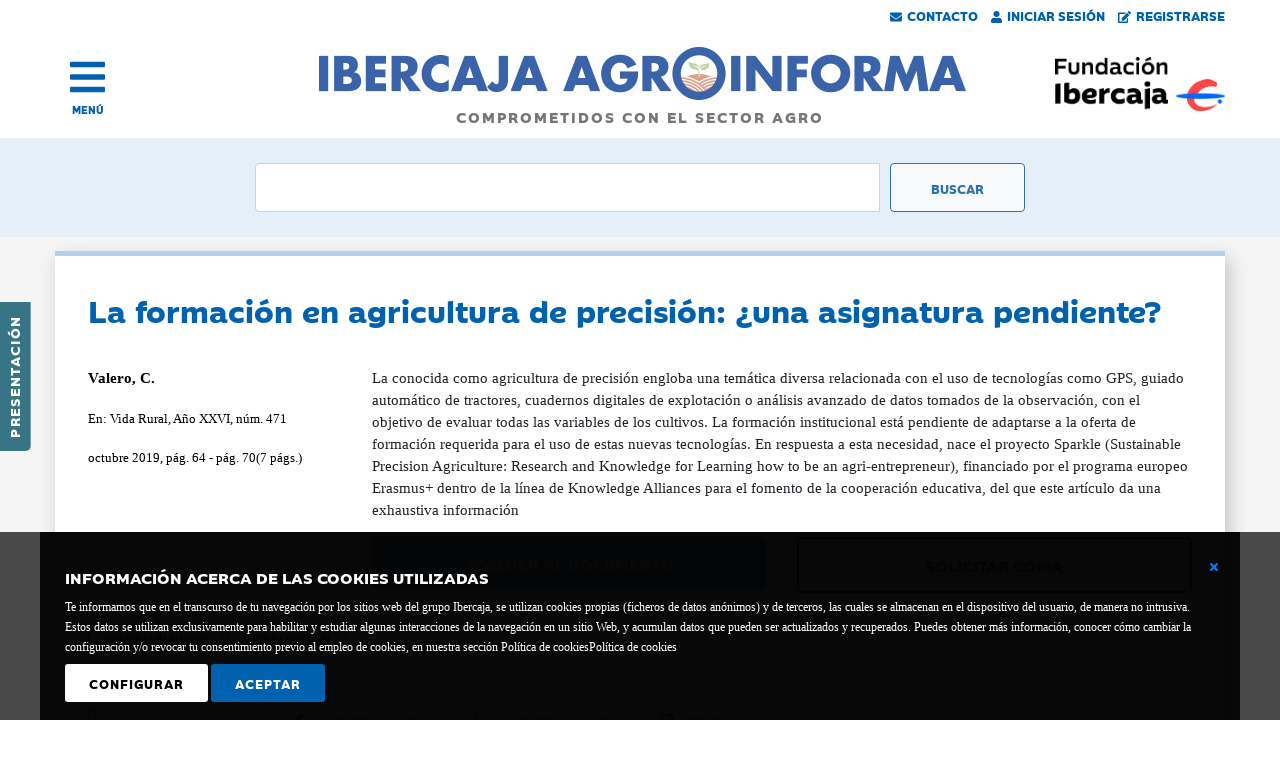

--- FILE ---
content_type: text/html; charset=utf-8
request_url: https://agroinforma.ibercaja.es/documentos/la-formacion-en-agricultura-de-precision
body_size: 9562
content:



<!DOCTYPE html>
<html lang="es">
<head><meta http-equiv="Content-Type" content="text/html; charset=utf-8" /><meta name="viewport" content="width=device-width, initial-scale=1, shrink-to-fit=no" /><link rel="stylesheet" href="https://cdn.jsdelivr.net/npm/bootstrap@4.6.0/dist/css/bootstrap.min.css" integrity="sha384-B0vP5xmATw1+K9KRQjQERJvTumQW0nPEzvF6L/Z6nronJ3oUOFUFpCjEUQouq2+l" crossorigin="anonymous" /><link href="/css/estilos.min.css" rel="stylesheet" /><link href="/css/all.min.css" rel="stylesheet" /><link rel="stylesheet" href="https://ajax.googleapis.com/ajax/libs/jqueryui/1.12.1/themes/smoothness/jquery-ui.css" /><link id="canonical" rel="canonical" href="https://agroinforma.ibercaja.es/documentos/la-formacion-en-agricultura-de-precision" />
    <script defer src="/scr1pts/all.min.js"></script>

    <script src="https://code.jquery.com/jquery-3.7.1.min.js" integrity="sha256-/JqT3SQfawRcv/BIHPThkBvs0OEvtFFmqPF/lYI/Cxo=" crossorigin="anonymous"></script>
    <script src="https://cdnjs.cloudflare.com/ajax/libs/popper.js/1.12.9/umd/popper.min.js" integrity="sha384-ApNbgh9B+Y1QKtv3Rn7W3mgPxhU9K/ScQsAP7hUibX39j7fakFPskvXusvfa0b4Q" crossorigin="anonymous"></script>
    <script src="https://cdn.jsdelivr.net/npm/bootstrap@4.6.0/dist/js/bootstrap.bundle.min.js" integrity="sha384-Piv4xVNRyMGpqkS2by6br4gNJ7DXjqk09RmUpJ8jgGtD7zP9yug3goQfGII0yAns" crossorigin="anonymous"></script>
    <script src="https://ajax.googleapis.com/ajax/libs/jqueryui/1.12.1/jquery-ui.min.js"></script>

        <script src="/scr1pts/comun.min.js"></script>


    
    <title>
	La formación en agricultura de precisión: ¿una asignatura pe
</title>
	<meta name="Author" content="Fundación Bancaria Ibercaja" />
	<meta name="Locality" content="Zaragoza - España" />
	<meta name="lang" content="es" />
	<meta name="robots" content="INDEX, FOLLOW" />
<meta name="description" content="La conocida como agricultura de precisión engloba una temática diversa relacionada con el uso de tecnologías como GPS, g" /><meta name="keywords" content="Agricultura de precisión,  Proyectos educativos" /></head>
<body>
    <form method="post" action="./la-formacion-en-agricultura-de-precision" id="form1">
<div class="aspNetHidden">
<input type="hidden" name="__EVENTTARGET" id="__EVENTTARGET" value="" />
<input type="hidden" name="__EVENTARGUMENT" id="__EVENTARGUMENT" value="" />
<input type="hidden" name="__VIEWSTATE" id="__VIEWSTATE" value="/[base64]/[base64]/10" />
</div>

<script type="text/javascript">
//<![CDATA[
var theForm = document.forms['form1'];
if (!theForm) {
    theForm = document.form1;
}
function __doPostBack(eventTarget, eventArgument) {
    if (!theForm.onsubmit || (theForm.onsubmit() != false)) {
        theForm.__EVENTTARGET.value = eventTarget;
        theForm.__EVENTARGUMENT.value = eventArgument;
        theForm.submit();
    }
}
//]]>
</script>


<script src="/WebResource.axd?d=-d21DUgPs_IS45MTexCPpYhVBoHhwrvXNsWSgj8gn8vMOgzbqlVjU3iUpbOexfxvNoONuLgd53c2sRSUZ0rDOqrcJOmpe6NvIxXD_WK9eL41&amp;t=638286151360000000" type="text/javascript"></script>

<div class="aspNetHidden">

	<input type="hidden" name="__VIEWSTATEGENERATOR" id="__VIEWSTATEGENERATOR" value="E6C61071" />
	<input type="hidden" name="__PREVIOUSPAGE" id="__PREVIOUSPAGE" value="hymDLLYSa1cnDWq48CQqqamz6GOTb66Px0oO9jFPmJtWe1YlWJDDZkgKjkaciEA4UxtmtehdxOdlug718cQk4QaPWH9aoYfUtOjN2R4Lyf16G5Etof1BxEzt9TwAbSZYlXT_4nQS48xHCONg-2aNIw2" />
	<input type="hidden" name="__EVENTVALIDATION" id="__EVENTVALIDATION" value="/[base64]" />
</div>
        <div class="pegado">
            
            

<div id="barraUsuarios" class="row no">
    <div class="col-12">
    <a id="Cabecera_BarraUsuarios_contacto" href="/contacto.aspx"><i class="fas fa-envelope"></i>Contacto</a>
    <a id="Cabecera_BarraUsuarios_iniciar" href="/acceso.aspx"><i class="fas fa-user"></i>Iniciar Sesión</a>
    
    <a id="Cabecera_BarraUsuarios_registro" href="/registro.aspx"><i class="fas fa-edit"></i>Registrarse</a>
    </div>
</div>


    
    
<script>

    $(function () {
        $('[data-toggle="popover"]').popover({ html:true })
    })

</script>

            

<!-- Zona lateral -->
<div id="lateral"><a href="https://agroinforma.ibercaja.es/presentacion.aspx">Presentación</a></div>

<!-- Menu -->
<div id="menu" class="container-fluid">
  <div class="row align-items-center">
    <div class="col-2 text-left">
        <div class="preicono">
            <a href="#" title="abrir menu" >
                <a class="icono" onclick="menu()" title="abrir menu"><i class="fas fa-bars"></i></a>
                <a class="texto" onclick="menu()" title="abrir menu">MENÚ</a>
            </a>
        </div>
    </div>
    <div class="col-7 d-sm-none d-md-none">
      <a href="/index.aspx"><img src="/img/ibercaja-agroinforma.gif" alt="Ibercaja Agroinforma" class="img-fluid" /></a>
    </div>
    <div class="col-sm-8 d-none d-sm-block d-md-block">
      <a href="/index.aspx">
      <img src="/img/agroinforma.jpg" alt="Ibercaja Agroinforma" class="img-fluid" />
      <span>COMPROMETIDOS CON EL SECTOR AGRO</span>
      </a>
    </div>
    <div class="col-3 d-sm-none d-md-none">
      <a href="https://www.fundacionibercaja.es/" target="_blank"><img src="/img/fundacion-bancaria-ibercaja.png" alt="Fundación Bancaria Ibercaja" class="img-fluid logo-movil"/></a>
      
    </div>
    <div class="col-sm-2 d-none d-sm-block d-md-block text-right">
      <a href="https://www.fundacionibercaja.es/" target="_blank"><img src="/img/fundacion-bancaria-ibercaja.jpg" alt="Fundación Bancaria Ibercaja" class="img-fluid" style="float:right;" /></a>
    </div>
  </div>
</div>


<div id="capamenu">
    <div class="container-fluid">
            <div class="row no-gutters">
                <div class="col-12 text-right text-sm-left align-middle">
                    <a href="#" onclick="menu();" class="cerrar" title="Cerrar menu"></a>
                </div>
            </div>

            <div class="row no-gutters submenu">

                <!-- Login -->
                <div class="col-12 col-sm-4 order-sm-last">
                    <div id="Menu_menuLogin" class="row formulario">
	
                        <div id="Menu_nologin" onkeypress="javascript:return WebForm_FireDefaultButton(event, &#39;Menu_btn_acceder&#39;)">
		

                            
                            <h2 class="titulo"><i class="fas fa-sign-in-alt"></i> Acceso</h2>
                            <div class="form-group">
                            
                            
                            
                            
                            
                            
                            <input type="submit" name="ctl00$Menu$btn_acceder" value="ACCEDER" onclick="login();" id="Menu_btn_acceder" class="boton1" />
                            <input type="submit" name="ctl00$Menu$btn_registro" value="¿Quieres registrarte?" id="Menu_btn_registro" class="boton2" />

                            </div>
                        
	</div>

                        
                     
</div>
                </div>
                <!-- Fin de login -->

                <!-- Enlaces -->
                <div class="col-12 col-sm-4">
                        <div class="row no-gutters">
                            <div class="col-12 col-sm-3"><a href="/index.aspx">Inicio</a></div>
                            <div class="col-12"><a href="/presentacion.aspx">Presentación</a></div>
                            <div class="col-12">&nbsp;</div>

                            <div class="col-12"><a href="/eventos/pagina/1">Eventos Agro <i class="far fa-star"></i></a></div>
                            <div class="col-12"><a href="/noticias/prensa/pagina/1">Noticias de prensa</a></div>
                            <div class="col-12"><a href="/noticias/juridicas/pagina/1">Noticias jurídicas</a></div>
                            <div class="col-12"><a href="/documentos/pagina/1">Documentos</a></div>
                            <div class="col-12"><a href="/monograficos/pagina/1">Informes monográficos</a></div>
                            <div class="col-12"><a href="/videos/pagina/1">Vídeos</a></div>
                            <div class="col-12">&nbsp;</div>

                            <div class="col-12 d-none d-sm-display"><a href="/contacto.aspx">Contacto</a></div>
                        </div>
                </div>
        
                <!-- Sectores -->
                <div class="col-12 col-sm-4">
                        <div id="Menu_menuSector" class="row"><div class="col-12 sectores"><div class='row'><div class='col-3 align-self-center'><a href="/sector/vino"><img src="/img/sectores_white/vino.png" alt="Vino" class="img-fluid" /></a></div><div class='col-9 align-self-center'><a href="/sector/vino"><div class="nombre-sector">Vino</div></a></div></div></div><div class="col-12 sectores"><div class='row'><div class='col-3 align-self-center'><a href="/sector/horticolas"><img src="/img/sectores_white/horticola.png" alt="Hortícolas" class="img-fluid" /></a></div><div class='col-9 align-self-center'><a href="/sector/horticolas"><div class="nombre-sector">Hortícolas</div></a></div></div></div><div class="col-12 sectores"><div class='row'><div class='col-3 align-self-center'><a href="/sector/porcino"><img src="/img/sectores_white/porcino.png" alt="Porcino" class="img-fluid" /></a></div><div class='col-9 align-self-center'><a href="/sector/porcino"><div class="nombre-sector">Porcino</div></a></div></div></div><div class="col-12 sectores"><div class='row'><div class='col-3 align-self-center'><a href="/sector/aceite"><img src="/img/sectores_white/aceite.png" alt="Aceite" class="img-fluid" /></a></div><div class='col-9 align-self-center'><a href="/sector/aceite"><div class="nombre-sector">Aceite</div></a></div></div></div><div class="col-12 sectores"><div class='row'><div class='col-3 align-self-center'><a href="/sector/fruta"><img src="/img/sectores_white/fruta.png" alt="Frutas" class="img-fluid" /></a></div><div class='col-9 align-self-center'><a href="/sector/fruta"><div class="nombre-sector">Frutas</div></a></div></div></div><div class="col-12 sectores"><div class='row'><div class='col-3 align-self-center'><a href="/sector/ovino"><img src="/img/sectores_white/ovino.png" alt="Ovino" class="img-fluid" /></a></div><div class='col-9 align-self-center'><a href="/sector/ovino"><div class="nombre-sector">Ovino</div></a></div></div></div><div class="col-12 sectores"><div class='row'><div class='col-3 align-self-center'><a href="/sector/herbaceos"><img src="/img/sectores_white/cereales.png" alt="Herbáceos" class="img-fluid" /></a></div><div class='col-9 align-self-center'><a href="/sector/herbaceos"><div class="nombre-sector">Herbáceos</div></a></div></div></div><div class="col-12 sectores"><div class='row'><div class='col-3 align-self-center'><a href="/sector/vacuno"><img src="/img/sectores_white/vacuno.png" alt="Vacuno" class="img-fluid" /></a></div><div class='col-9 align-self-center'><a href="/sector/vacuno"><div class="nombre-sector">Vacuno</div></a></div></div></div><div class="col-12 sectores"><div class='row'><div class='col-3 align-self-center'><a href="/sector/avicultura"><img src="/img/sectores_white/avicultura.png" alt="Avicultura" class="img-fluid" /></a></div><div class='col-9 align-self-center'><a href="/sector/avicultura"><div class="nombre-sector">Avicultura</div></a></div></div></div></div>
                </div>
            
          
            
    </div>
</div>
</div>

<script>
    function menu()
    {
        $("#capamenu").toggle();

        if ($("#capamenu").is(":visible") == true)
        {
            $(".pegado").css("position","relative");
        }
        else
        {
            $(".pegado").css("position", "sticky");
        }

    }
</script>

<script>
    function login() {

        var url = "/documentos/la-formacion-en-agricultura-de-precision"; // /acceso
        
        var n = $("#Menu_txt_usuario").val();
        
        var p = $("#Menu_txt_pass").val();
        
        var datosJson = '{name: "' + n + '", pass: "' + p + '" }';
        

        $.ajax({
        type: "POST",
        url: url,
        data: datosJson,
        contentType: "application/json; charset=utf-8",
        dataType: "json",
        success: changeWindow,
        failure: errorWindow
        });
    }

    function errorWindow()
    {
        alert("Error en login, por favor compruebe su nombre ");
    }

    function changeWindow()
    {
        alert("Cambiar ventana");
        $("#Menu_nologin")[0].toggle();
        $("#Menu_loginOk")[0].toggle();
    }


</script>
            
<div id="buscador" class="container-fluid">
    <div class="row">
        <div class="col-12 col-sm-8 offset-md-2">
            <div class="input-group" onkeypress="javascript:return WebForm_FireDefaultButton(event, &#39;BuscadorGeneral_btn_buscador&#39;)">
	
                <input name="ctl00$BuscadorGeneral$txt_buscador" type="text" id="BuscadorGeneral_txt_buscador" class="form-control campobusqueda" OnClick="btn_buscador_Click" onkeypress="button_click(this,&#39;BuscadorGeneral_btn_buscador&#39;)" />
                <input type="submit" name="ctl00$BuscadorGeneral$btn_buscador" value="Buscar" onclick="javascript:WebForm_DoPostBackWithOptions(new WebForm_PostBackOptions(&quot;ctl00$BuscadorGeneral$btn_buscador&quot;, &quot;&quot;, false, &quot;&quot;, &quot;/buscador/basico.aspx&quot;, false, false))" id="BuscadorGeneral_btn_buscador" class="btn btn-light botonbusqueda" />
            
</div>
        </div>
    </div>
</div>
            <div id="avisoCookies_ventanaCookie" class="d-flex align-items-center avisoCookies">
        <div class="texto">
            <div style="position: relative; float: right; display: inline-block; width: 5px; top: 0px; left: 0px;">
                <a id="avisoCookies_lnkCerrarBasico" aria-label="Cerrar ventana básica" href="javascript:__doPostBack(&#39;ctl00$avisoCookies$lnkCerrarBasico&#39;,&#39;&#39;)">
                    <i class="fas fa-times" aria-label="Icono cerrar"></i>
                </a>
            </div>
            <p><strong>INFORMACIÓN ACERCA DE LAS COOKIES UTILIZADAS</strong>Te informamos que en el transcurso de tu navegación por los sitios web del grupo Ibercaja, se utilizan cookies propias (ficheros de datos anónimos) y de terceros, las cuales se almacenan en el dispositivo del usuario, de manera no intrusiva. Estos datos se utilizan exclusivamente para habilitar y estudiar algunas interacciones de la navegación en un sitio Web, y acumulan datos que pueden ser actualizados y recuperados. Puedes obtener más información, conocer cómo cambiar la configuración y/o revocar tu consentimiento previo al empleo de cookies, en nuestra sección Política de cookies<a style="color: white;" href="https://www.fundacionibercaja.es/contenidos/politica-de-cookies/">Política de cookies</a></p>
            <div class="boton">
                <a id="avisoCookies_lnk_configura" class="configura" href="javascript:__doPostBack(&#39;ctl00$avisoCookies$lnk_configura&#39;,&#39;&#39;)">Configurar</a>
            </div>
            <div class="boton">
                <a id="avisoCookies_lnk_acepto" href="javascript:__doPostBack(&#39;ctl00$avisoCookies$lnk_acepto&#39;,&#39;&#39;)">Aceptar</a>
            </div>
        </div>
        <br style="clear:both; height:20px;">
</div>

<script>
    $(document).ready(function() {
        $("#cerrar").click(function (event)
        {

                $("#ventanaCookie").hide();

        });
    });
</script>
        </div>
        
        <div>
            
   <div class="sin-fondo">

        <div class='wrapper row'>
            
<div class="registroEvento" >
    <div class="container-fluid">
        <div id="ContentPlaceHolder1_RegistroDocumento_registro"><div class='row'><div class='col-12'><h1 class='titulo'>La formación en agricultura de precisión: ¿una asignatura pendiente?</h1></div><div class='col-12 col-sm-3'><div class='autor'>Valero, C.</div><div class='valor'>En: Vida Rural, Año XXVI, núm. 471</div><div class='valor'>octubre 2019, pág. 64 - pág. 70(7 págs.)</div></div><div class='col-12 col-sm-9'><div class='row'><div class='col-12'>La conocida como agricultura de precisión engloba una temática diversa relacionada con el uso de tecnologías como GPS, guiado automático de tractores, cuadernos digitales de explotación o análisis avanzado de datos tomados de la observación, con el objetivo de evaluar todas las variables de los cultivos. La formación institucional está pendiente de adaptarse a la oferta de formación requerida para el uso de estas nuevas tecnologías. En respuesta a esta necesidad, nace el proyecto Sparkle (Sustainable Precision Agriculture: Research and Knowledge for Learning how to be an agri-entrepreneur), financiado por el programa europeo Erasmus+ dentro de la línea de Knowledge Alliances para el fomento de la cooperación educativa, del que este artículo da una exhaustiva información</div></div><div class='row'><div class='col-12 col-md-6 pt-3'><a href='#' class='btn btn-primary btn-lg btn-block boton disabled'>ACCEDER AL DOCUMENTO</a></div><div class='col-12 col-md-6 pt-3'><a href='/comprar/96483' class='btn btn-primary btn-lg btn-block boton2'>SOLICITAR COPIA</a></div></div></div></div><div class='row'><div class='col-12'><div class='itemXtra'><a href='/materias/agricultura-de-precision'><span class='badge badge-pill badge-azul'>Agricultura de precisión</span></a><a href='/materias/proyectos-educativos'><span class='badge badge-pill badge-azul'>Proyectos educativos</span></a></div></div></div>
        <div id="redes">
<div id="redesSociales">
    <div id="ContentPlaceHolder1_RegistroDocumento_RedesSociales_botones">
        <div class="row no-gutters fa-align-center">

            <div class="col-12 col-sm-2 text-left mb-2">
                <a id="ContentPlaceHolder1_RegistroDocumento_RedesSociales_hl_twitter" href="http://twitter.com/share?text=Evento&amp;url=https://agroinforma.ibercaja.es/documentos/la-formacion-en-agricultura-de-precision">
                    <span class="fa-layer fa-fw boton-red fa-3x">
                        <i class="fab fa-twitter" data-fa-transform="shrink-8"></i>
                        <!--<i class="far fa-circle"></i>-->
                    </span>
                    <span class="red">Compartir en Twitter</span>
                </a>
            </div>

            <div class="col-12 col-sm-2 text-left mb-2">
                <a id="ContentPlaceHolder1_RegistroDocumento_RedesSociales_hl_facebook" href="https://www.facebook.com/sharer/sharer.php?u=https://agroinforma.ibercaja.es/documentos/la-formacion-en-agricultura-de-precision">
                    <span class="fa-layers fa-fw boton-red fa-3x">
                        <i class="fab fa-facebook-f" data-fa-transform="shrink-8"></i>
                        <!--<i class="far fa-circle"></i>-->
                    </span>
                    <span class="red">Compartir en Facebook</span>
                </a>
            </div>

            <div class="col-12 col-sm-2 text-left mb-2">
                <a id="ContentPlaceHolder1_RegistroDocumento_RedesSociales_hl_linkedin" href="https://www.linkedin.com/cws/share?url=https://agroinforma.ibercaja.es/documentos/la-formacion-en-agricultura-de-precision">
                    <span class="fa-layers fa-fw boton-red fa-3x">
                        <i class="fab fa-linkedin-in" data-fa-transform="shrink-8"></i>
                        <!--<i class="far fa-circle"></i>-->
                    </span>
                    <span class="red">Compartir en LinkedIn</span>
                </a>
            </div>

            <!--
            <div class="col-12 col-sm-2 text-left">
                <a id="ContentPlaceHolder1_RegistroDocumento_RedesSociales_hl_share">
                    <span class="fa-layers fa-fw boton-red fa-3x">
                        <i class="fas fa-envelope" data-fa-transform="shrink-8"></i>
                        <i class="far fa-circle"></i>
                    </span>
                    <span class="red">Enviar por email</span>
                </a>
            </div>
            -->

            <div class="col-12 col-sm-2 text-left mb-2">
                <a href="#" onclick="window.print();">
                    <span class="fa-layers fa-fw boton-red fa-3x">
                        <i class="fas fa-print" data-fa-transform="shrink-8"></i>
                        <!--<i class="far fa-circle"></i>-->
                    </span>
                    <span class="red">Imprimir</span>
                </a>
            </div>

            <div class="col-12 col-sm-2 text-left">
                
            </div>
        </div>
    </div>
</div>

</div>
    </div>
</div>
        </div>

        <div class="wrapper row">
            <div id="banners" class="container-fluid">
    <div class="row">
        <div class="col-12">
            <div class="row no-gutters banner" style="height:100%">
                <div class="col-12 col-md-4">
                    <img class="img-fluid p-none pl-md-5 pr-md-5" src="/img/boletin.png" alt="boletines" />
                </div>
                <div class="col-12 col-md-8 zonaTexto p-4 p-md-none">
                    <div class="fuente1">Recibe los</div>
                    <div class="fuente3"><a href="/boletines/" onClick="ga('send', 'event', { eventCategory: 'banner', eventAction: 'button_click', eventLabel: 'banner_registro_100'});">Boletines informativos:<br />Actualidad, legislación, eventos...</a></div>
                    <div class="align-self-center botonaje text-left text-md-right"><input type="submit" name="ctl00$ContentPlaceHolder1$Banners100$btn_registro" value="Regístrate gratuitamente" onclick="ga(&#39;send&#39;, &#39;event&#39;, { eventCategory: &#39;banner&#39;, eventAction: &#39;button_click&#39;, eventLabel: &#39;banner_registro_100&#39;});" id="ContentPlaceHolder1_Banners100_btn_registro" class="boton" /></div>
                </div>
            </div>
        </div>
    </div>
</div>

            <div id="ContentPlaceHolder1_HomePrensa_homePrensa" class="col-12 col-sm-6 no-float homePrensa">
    <div class="container-fluid" style="background-color:white; overflow:auto">
            <a class="titulo" href="/noticias/prensa/pagina/1"><h2>Noticias de prensa <span class="mas d-none d-sm-inline d-md-inline">VER TODAS</span><i class="fas fa-angle-right mas2"></i></h2></a>
            <div id="ContentPlaceHolder1_HomePrensa_items"><div class="item"><a href="/noticias/prensa/valorizacion-integral-y-sostenible-de-los-coproductos-y-subproductos-del-cerdo-iberico.aspx">Valorización integral y sostenible de los coproductos y subproductos del cerdo ibérico</a><div class='itemXtra'>14/01/2026 </div></div><div class="item"><a href="/noticias/prensa/incertidumbre-e-inestabilidad-internacional-ponen-en-alerta-a-la-industria-de-la-alimentacion--2026.aspx">Incertidumbre e inestabilidad internacional ponen en alerta a la industria de la alimentación:  2026 será un año especialmente exigente</a><div class='itemXtra'>14/01/2026 </div></div><div class="item"><a href="/noticias/prensa/rincon-las-cooperativas-agricolas-son-clave-para-el-desarrollo-rural-en-aragon.aspx">Rincón: «Las cooperativas agrícolas son clave para el desarrollo rural en Aragón»</a><div class='itemXtra'>14/01/2026 </div></div></div>
    </div>
</div>
            <div id="ContentPlaceHolder1_HomeJuridicas_homeJuridicas" class="col-12 col-sm-6 no-float homeJuridicas">
    <div class="container-fluid">
            <a class="titulo" href="/noticias/juridicas/pagina/1"><h2>Noticias jurídicas <span class="mas d-none d-sm-inline d-md-inline">VER TODAS</span><i class="fas fa-angle-right mas2"></i></h2></a>
            <div id="ContentPlaceHolder1_HomeJuridicas_items"><div class="item"><a href="/noticias/juridicas/comunitat-de-valencia-ayudas-a-las-actividades-de-informacion-y-promocion-de-regimenes-de-calidad-a.aspx">Comunitat de Valencia: ayudas a las actividades de información y promoción de regímenes de calidad agroalimentaria llevadas a término por grupos de personas productoras</a><div class='itemXtra'>14/01/2026 </div></div><div class="item"><a href="/noticias/juridicas/comunitat-de-valencia-ayudas-para-los-consejos-reguladores-u-organos-de-gestion-de-las-figuras-de-c.aspx">Comunitat de Valencia: ayudas para los consejos reguladores u órganos de gestión de las figuras de calidad diferenciada agroalimentaria de la Comunitat Valenciana y entidades asociativas gestoras de la autorización del uso de la marca de calidad CV.</a><div class='itemXtra'>14/01/2026 </div></div><div class="item"><a href="/noticias/juridicas/union-europea-modifica-el-anexo-de-la-decision-de-ejecucion-ue-20232447-sobre-medidas-de-emergencia-4.aspx">Unión Europea: modifica el anexo de la Decisión de Ejecución (UE) 2023/2447, sobre medidas de emergencia en relación con los brotes de gripe aviar de alta patogenicidad en determinados Estados miembros</a><div class='itemXtra'>14/01/2026 </div></div></div>
    </div>
</div>
            <div id="ContentPlaceHolder1_HomeDocumentos_homeDocumentos" class="col-12 col-sm-6 no-float homeDocumentos">
    <div id="ContentPlaceHolder1_HomeDocumentos_homeDocumentosInterior" class="container-fluid">
            <a class="titulo" href="/documentos/pagina/1"><h2>Documentos <span class="mas d-none d-sm-inline d-md-inline">VER TODOS</span><i class="fas fa-angle-right mas2"></i></h2></a>
            <div id="ContentPlaceHolder1_HomeDocumentos_items"><div class="item"><a href="/documentos/ficha-informativa-acuerdo-de-asociacion-ue-mercosur-apertura-de-una-g">Ficha informativa: Acuerdo de Asociación UE-Mercosur - Apertura de una gran cantidad de oportunidades para las personas en España</a><div class='itemXtra'>2026</div></div><div class="item"><a href="/documentos/que-es-mercosur-y-en-que-consiste-el-acuerdo-historico-que-ha-firmado">Qué es Mercosur y en qué consiste el acuerdo histórico que ha firmado con la UE tras 25 años</a><div class='itemXtra'>2026</div></div><div class="item"><a href="/documentos/memorandum-siex-la-aplicacion-movil-que-realiza-automaticamente-el-cu">Memorándum SIEX: La aplicación móvil que realiza automáticamente el cuaderno de campo digital y el libro de explotación ganadera</a><div class='itemXtra'>2026</div></div></div>
    </div>
</div>
            <div id="ContentPlaceHolder1_HomeMonograficos_homeMonograficos" class="col-12 col-sm-6 no-float homeMonograficos">
    <div id="ContentPlaceHolder1_HomeMonograficos_homeMonograficosInterior" class="container-fluid">
            <a class="titulo" href="/monograficos/pagina/1"><h2>Informes monográficos <span class="mas d-none d-sm-inline d-md-inline">VER TODOS</span><i class="fas fa-angle-right mas2"></i></h2></a>
            <div id="ContentPlaceHolder1_HomeMonograficos_items"><div class="item"><a href="/monograficos/acuerdo-ue-mercosur-2026">Acuerdo UE-Mercosur 2026</a><div class='itemXtra'>2026</div></div><div class="item"><a href="/monograficos/fima-2026-1">FIMA 2026</a><div class='itemXtra'>2026</div></div><div class="item"><a href="/monograficos/ano-internaciomal-de-la-agricultura">Año internaciomal de la agricultora</a><div class='itemXtra'>2026</div></div></div>
    </div>
</div>
        </div>

    </div>

        </div>
        

<div id="pie" class="container-fluid" >
    <div class="wrapper">
    <div class="logo">
        <div class="row">
            <div class="col-6 col-sm-2">
                <img src="/img/fundacionbancariablanco.png" alt="Fundación Ibercaja" class="img-fluid" />
            </div>
        </div>
    </div>
    
    <div class="datos">
        <div class="row align-items-end">
            <div class="col-12 col-sm-8">
            <b>Fundación Bancaria Ibercaja C.I.F. G-50000652.</b>
            <br />
            Inscrita en el Registro de Fundaciones del Mº de Educación, Cultura y Deporte con el nº 1689.<br />
            Domicilio social: Joaquín Costa, 13. 50001 Zaragoza.
            </div>
            <div class="col-12 col-sm-4 ">
                <div class="enlaces">
                            
                            <a id="Pie_lnk_contacto" href="/contacto.aspx">Contacto</a>
                            <a id="Pie_lnk_accesibilidad" href="/accesibilidad.aspx">Declaración de accesibilidad</a>
                            <br />
                            <a id="Pie_lnk_aviso_legal" href="https://www.fundacionibercaja.es/contenidos/aviso-legal/">Aviso legal</a>
                            <a id="Pie_lnk_politica_privacidad" href="https://www.fundacionibercaja.es/contenidos/politica-de-privacidad/">Política de privacidad</a>
                            <a id="Pie_lnk_politicia_cookies" href="/cookies/">Política de Cookies</a>
                </div>
            </div>
        </div>
    </div>


  </div>
</div>
    </form>

    <script type="text/javascript">
        $(document).ready(function () {
            lugarPresentacion();
        });
    </script>

<script type="text/javascript" src="/_Incapsula_Resource?SWJIYLWA=719d34d31c8e3a6e6fffd425f7e032f3&ns=2&cb=132183730" async></script></body>
</html>


--- FILE ---
content_type: application/javascript
request_url: https://agroinforma.ibercaja.es/_Incapsula_Resource?SWJIYLWA=719d34d31c8e3a6e6fffd425f7e032f3&ns=2&cb=132183730
body_size: 19903
content:
var _0xdfa8=['\x77\x35\x56\x56\x50\x63\x4f\x78','\x63\x43\x44\x44\x6c\x33\x6e\x44\x72\x31\x72\x44\x6d\x67\x3d\x3d','\x77\x72\x6c\x69\x64\x51\x3d\x3d','\x77\x35\x63\x6e\x61\x38\x4f\x63\x61\x4d\x4b\x75\x77\x71\x67\x3d','\x77\x37\x4e\x68\x4f\x77\x3d\x3d','\x55\x56\x62\x44\x6c\x51\x3d\x3d','\x77\x70\x55\x71\x77\x70\x72\x43\x6e\x38\x4f\x42\x77\x36\x63\x6b\x49\x4d\x4f\x55\x4f\x67\x3d\x3d','\x61\x33\x37\x44\x6b\x46\x68\x5a\x65\x44\x44\x43\x69\x6d\x4c\x43\x75\x55\x73\x3d','\x4c\x4d\x4b\x51\x77\x37\x45\x69\x77\x37\x37\x44\x6c\x77\x3d\x3d','\x66\x78\x35\x5a','\x4b\x63\x4b\x63\x77\x34\x67\x3d','\x77\x72\x6e\x44\x71\x6b\x49\x3d','\x47\x38\x4b\x51\x77\x36\x77\x3d','\x49\x73\x4f\x52\x77\x34\x51\x77\x4a\x73\x4b\x78\x77\x37\x38\x35','\x77\x71\x33\x44\x69\x73\x4b\x6b\x52\x38\x4f\x45\x77\x35\x49\x36\x4c\x63\x4b\x48\x77\x71\x58\x44\x6c\x6d\x34\x58\x43\x48\x4e\x4b\x77\x34\x4c\x44\x68\x31\x33\x43\x6c\x38\x4f\x38\x54\x4d\x4b\x4b\x64\x38\x4f\x62\x51\x33\x66\x44\x75\x38\x4b\x55\x77\x71\x76\x43\x71\x63\x4f\x64\x59\x4d\x4f\x50\x77\x71\x72\x43\x71\x63\x4f\x50\x77\x36\x33\x44\x70\x45\x73\x3d','\x61\x33\x34\x67','\x77\x35\x54\x43\x6d\x38\x4f\x54','\x56\x63\x4f\x47\x77\x35\x45\x3d','\x45\x38\x4b\x36\x58\x77\x3d\x3d','\x77\x72\x55\x46\x77\x70\x73\x3d','\x62\x55\x4c\x43\x6b\x51\x3d\x3d','\x43\x38\x4b\x7a\x64\x41\x3d\x3d','\x77\x72\x58\x43\x75\x48\x45\x3d','\x77\x36\x5a\x51\x77\x6f\x34\x3d','\x41\x38\x4b\x50\x46\x52\x6c\x6c\x65\x67\x3d\x3d','\x77\x37\x6a\x43\x6e\x73\x4f\x76','\x77\x34\x48\x43\x6b\x4d\x4f\x62','\x77\x70\x6e\x43\x72\x55\x59\x4d\x77\x72\x77\x30\x77\x36\x6e\x44\x72\x4d\x4f\x41\x49\x73\x4f\x2f','\x77\x34\x2f\x43\x70\x68\x44\x44\x6a\x38\x4b\x46\x4d\x4d\x4f\x33\x59\x41\x3d\x3d','\x4d\x4d\x4b\x30\x46\x4d\x4b\x4e\x77\x72\x7a\x43\x75\x63\x4f\x79\x77\x72\x67\x66\x77\x71\x6e\x44\x67\x41\x3d\x3d','\x77\x37\x56\x52\x4b\x38\x4f\x68\x77\x71\x38\x4d\x77\x34\x4e\x67','\x77\x70\x33\x44\x70\x6d\x6b\x3d','\x45\x38\x4f\x47\x51\x67\x3d\x3d','\x77\x35\x4a\x4b\x77\x71\x41\x3d','\x49\x73\x4b\x54\x43\x51\x3d\x3d','\x77\x6f\x39\x53\x48\x45\x45\x3d','\x53\x73\x4f\x4e\x77\x34\x33\x44\x68\x32\x49\x52\x77\x37\x63\x3d','\x77\x70\x6a\x44\x69\x6b\x45\x3d','\x77\x34\x5a\x6d\x4f\x41\x3d\x3d','\x77\x71\x64\x57\x42\x6b\x50\x43\x6c\x69\x67\x3d','\x65\x6d\x6e\x44\x76\x6d\x5a\x35\x57\x41\x3d\x3d','\x44\x73\x4b\x44\x77\x71\x77\x3d','\x51\x68\x42\x6d','\x77\x6f\x6a\x44\x69\x30\x58\x43\x74\x63\x4f\x37\x77\x71\x56\x62\x58\x78\x45\x3d','\x66\x57\x70\x76\x47\x56\x58\x44\x75\x77\x3d\x3d','\x77\x70\x44\x43\x74\x79\x51\x3d','\x77\x70\x54\x43\x71\x6c\x77\x3d','\x77\x6f\x76\x43\x73\x38\x4f\x34\x4c\x53\x49\x3d','\x46\x38\x4b\x51\x57\x56\x78\x35\x41\x41\x3d\x3d','\x59\x57\x6a\x43\x6c\x77\x3d\x3d','\x66\x32\x64\x31','\x4a\x4d\x4b\x58\x77\x35\x55\x39\x49\x63\x4b\x38','\x77\x72\x42\x68\x64\x4d\x4b\x72\x77\x71\x6a\x43\x6d\x77\x3d\x3d','\x54\x63\x4b\x47\x44\x51\x3d\x3d','\x4e\x63\x4f\x7a\x58\x41\x3d\x3d','\x62\x73\x4b\x39\x47\x38\x4b\x53\x77\x72\x76\x43\x72\x67\x3d\x3d','\x64\x53\x54\x44\x6a\x31\x6a\x44\x6f\x77\x3d\x3d','\x77\x71\x64\x51\x54\x67\x3d\x3d','\x77\x71\x7a\x43\x6c\x51\x63\x3d','\x58\x42\x31\x48\x77\x71\x50\x43\x76\x47\x4c\x43\x67\x38\x4b\x35\x51\x77\x3d\x3d','\x77\x37\x31\x52\x4a\x38\x4f\x7a\x77\x72\x77\x44','\x77\x71\x41\x4d\x77\x70\x6f\x3d','\x77\x34\x66\x43\x74\x30\x59\x62\x77\x71\x30\x67\x77\x37\x58\x44\x6f\x63\x4f\x52\x4b\x51\x3d\x3d','\x65\x47\x33\x43\x68\x41\x3d\x3d','\x49\x38\x4b\x61\x77\x37\x41\x75\x77\x36\x50\x44\x6d\x67\x3d\x3d','\x43\x73\x4b\x6f\x77\x71\x4d\x3d','\x52\x48\x30\x4a','\x48\x41\x2f\x44\x6c\x53\x42\x6a','\x77\x6f\x6a\x43\x6a\x79\x30\x3d','\x59\x55\x59\x31','\x77\x70\x6e\x43\x70\x33\x38\x3d','\x47\x38\x4b\x46\x4b\x41\x70\x6a\x65\x38\x4f\x62\x5a\x77\x3d\x3d','\x66\x58\x72\x44\x71\x41\x3d\x3d','\x63\x6d\x70\x57','\x77\x71\x78\x58\x4b\x4d\x4f\x36\x77\x71\x59\x45\x77\x35\x49\x79\x77\x70\x58\x44\x6a\x67\x54\x43\x6e\x68\x5a\x38\x48\x6c\x51\x3d','\x77\x6f\x54\x44\x6a\x47\x58\x43\x6f\x32\x7a\x44\x6a\x51\x3d\x3d','\x4b\x41\x59\x4f','\x44\x73\x4b\x45\x77\x34\x45\x3d','\x4d\x4d\x4f\x6d\x77\x37\x59\x3d','\x77\x36\x33\x44\x67\x6b\x63\x64\x51\x6e\x54\x44\x6a\x63\x4f\x32\x77\x37\x6b\x38\x77\x6f\x33\x44\x75\x6c\x67\x78\x77\x36\x6a\x44\x69\x52\x4d\x3d','\x64\x53\x35\x55\x77\x37\x33\x43\x75\x53\x76\x44\x68\x73\x4b\x79\x47\x67\x3d\x3d','\x49\x4d\x4f\x7a\x77\x34\x30\x79\x63\x51\x3d\x3d','\x41\x4d\x4b\x74\x61\x77\x3d\x3d','\x43\x4d\x4b\x6f\x77\x71\x37\x44\x67\x38\x4b\x2f\x77\x37\x66\x44\x72\x41\x3d\x3d','\x43\x31\x59\x74\x77\x71\x51\x75\x66\x73\x4f\x39\x77\x6f\x2f\x43\x74\x41\x3d\x3d','\x5a\x4d\x4f\x48\x53\x57\x33\x44\x71\x51\x3d\x3d','\x64\x78\x66\x44\x73\x67\x3d\x3d','\x65\x6e\x6a\x44\x74\x44\x7a\x43\x73\x38\x4f\x4b\x77\x37\x77\x64\x41\x77\x3d\x3d','\x77\x34\x44\x43\x6a\x43\x4c\x44\x6f\x38\x4f\x4d\x4a\x73\x4b\x6a\x57\x68\x2f\x43\x6b\x73\x4b\x36\x46\x63\x4b\x4f\x47\x46\x7a\x44\x6d\x38\x4f\x74\x55\x45\x62\x44\x70\x38\x4b\x66','\x61\x7a\x5a\x69','\x49\x4d\x4b\x72\x46\x73\x4b\x58\x77\x72\x77\x3d','\x58\x57\x76\x43\x75\x73\x4b\x2f\x77\x37\x4d\x3d','\x77\x34\x54\x44\x69\x63\x4f\x70','\x4b\x54\x31\x46\x77\x36\x54\x44\x73\x69\x50\x43\x6b\x38\x4b\x67\x57\x73\x4f\x36\x47\x4d\x4f\x76','\x48\x38\x4b\x47\x44\x68\x6c\x34\x66\x4d\x4f\x47','\x4d\x63\x4b\x57\x64\x6c\x6b\x77\x45\x6d\x56\x4d','\x57\x57\x44\x44\x67\x67\x3d\x3d','\x4e\x63\x4b\x35\x77\x71\x72\x43\x6c\x38\x4f\x49\x45\x38\x4f\x70','\x61\x6e\x2f\x44\x73\x33\x42\x72\x51\x69\x72\x43\x6e\x57\x38\x3d','\x57\x4d\x4b\x61\x4e\x38\x4f\x48\x77\x6f\x55\x58','\x77\x34\x46\x65\x77\x70\x51\x3d','\x77\x34\x72\x43\x6e\x38\x4f\x53\x77\x71\x74\x7a\x77\x72\x74\x51\x77\x36\x74\x6f\x55\x63\x4b\x75\x53\x63\x4f\x31\x62\x4d\x4f\x75\x77\x71\x4e\x45\x4f\x6b\x74\x48\x43\x38\x4f\x61\x77\x37\x72\x43\x6f\x78\x48\x44\x69\x73\x4b\x5a\x77\x37\x4e\x4e\x77\x71\x63\x4e\x77\x34\x33\x44\x6b\x6a\x55\x3d','\x77\x36\x50\x44\x74\x4d\x4f\x6f','\x65\x47\x46\x6c\x47\x31\x6e\x44\x6e\x44\x34\x3d','\x77\x35\x76\x43\x74\x67\x48\x44\x6b\x67\x3d\x3d','\x77\x6f\x76\x43\x70\x38\x4f\x71\x59\x42\x50\x43\x72\x73\x4b\x4c','\x77\x37\x58\x43\x71\x63\x4f\x6b','\x77\x6f\x72\x43\x72\x6c\x30\x59\x77\x71\x45\x6f\x77\x34\x50\x44\x71\x73\x4f\x4d\x4f\x63\x4b\x77\x77\x6f\x6c\x4f\x65\x56\x51\x30\x77\x71\x77\x74\x77\x35\x37\x44\x73\x31\x51\x43\x65\x38\x4f\x53\x45\x54\x55\x6f\x77\x37\x6c\x36\x77\x37\x6a\x43\x71\x6a\x68\x34\x77\x37\x77\x56\x5a\x41\x3d\x3d','\x58\x63\x4f\x45\x77\x34\x7a\x44\x74\x47\x49\x53\x77\x36\x45\x3d','\x77\x70\x48\x44\x67\x45\x2f\x43\x74\x38\x4f\x70\x77\x71\x51\x3d','\x54\x6c\x77\x33','\x77\x71\x4a\x48\x62\x77\x3d\x3d','\x77\x34\x4a\x76\x77\x70\x48\x43\x67\x4d\x4f\x46\x77\x36\x59\x3d','\x52\x69\x64\x49','\x45\x57\x6b\x75\x77\x6f\x4c\x43\x6e\x41\x66\x44\x76\x4d\x4b\x59\x77\x6f\x2f\x44\x6d\x4d\x4b\x50\x52\x51\x64\x2f\x77\x6f\x38\x4d\x61\x6e\x2f\x43\x68\x30\x67\x53','\x64\x63\x4b\x55\x77\x35\x6f\x32\x4a\x73\x4b\x78','\x4d\x73\x4b\x36\x54\x77\x3d\x3d','\x4a\x38\x4b\x54\x62\x31\x73\x33\x48\x56\x64\x4d\x77\x37\x4a\x6a\x62\x58\x55\x34\x61\x6d\x37\x44\x6f\x47\x58\x44\x76\x78\x62\x43\x75\x4d\x4b\x62\x62\x38\x4b\x64\x77\x34\x51\x6a\x51\x41\x3d\x3d','\x77\x70\x48\x44\x6a\x6c\x55\x3d','\x5a\x52\x64\x4c','\x77\x36\x46\x59\x50\x4d\x4f\x7a\x77\x71\x45\x46\x77\x37\x6c\x33\x77\x6f\x6a\x44\x6a\x46\x67\x3d','\x63\x33\x54\x44\x75\x58\x4a\x35\x51\x77\x3d\x3d','\x49\x4d\x4f\x2b\x57\x67\x3d\x3d','\x46\x73\x4f\x41\x58\x51\x3d\x3d','\x4e\x63\x4b\x35\x77\x71\x72\x43\x6c\x38\x4f\x49\x45\x38\x4f\x46\x4d\x56\x70\x70\x59\x41\x3d\x3d','\x77\x34\x48\x44\x6b\x38\x4f\x4b\x77\x72\x41\x7a\x77\x35\x73\x59\x77\x70\x51\x3d','\x77\x37\x39\x61\x77\x71\x38\x3d','\x5a\x79\x44\x44\x6c\x55\x54\x44\x70\x56\x4c\x44\x71\x38\x4f\x43\x77\x34\x30\x65','\x77\x36\x56\x38\x77\x6f\x51\x55\x5a\x38\x4b\x7a\x41\x4d\x4b\x72\x51\x77\x3d\x3d','\x4d\x63\x4b\x77\x77\x71\x7a\x43\x68\x41\x3d\x3d','\x63\x58\x49\x4e\x4c\x63\x4b\x6e\x77\x70\x30\x3d','\x46\x30\x4c\x43\x68\x4d\x4f\x76','\x61\x48\x77\x4e\x4b\x4d\x4b\x75\x77\x6f\x77\x3d','\x48\x4d\x4b\x68\x77\x71\x6a\x44\x6a\x38\x4b\x69\x77\x37\x62\x44\x72\x77\x3d\x3d','\x48\x4d\x4b\x69\x51\x77\x3d\x3d','\x5a\x41\x7a\x44\x69\x67\x3d\x3d','\x61\x4d\x4f\x46\x77\x35\x4d\x3d','\x77\x36\x54\x43\x74\x38\x4f\x70','\x77\x36\x37\x43\x72\x68\x67\x3d','\x57\x6e\x7a\x44\x76\x51\x3d\x3d','\x77\x37\x6e\x43\x75\x79\x6b\x63\x77\x34\x6a\x44\x6f\x67\x68\x62\x77\x70\x6e\x43\x72\x73\x4f\x73\x50\x33\x77\x53\x56\x31\x49\x3d','\x77\x6f\x37\x43\x72\x58\x73\x4c\x77\x72\x6f\x76\x77\x37\x4c\x44\x71\x41\x3d\x3d','\x62\x6e\x41\x71','\x4c\x54\x30\x4d\x77\x36\x38\x3d','\x77\x70\x54\x43\x6f\x31\x34\x57\x77\x71\x38\x6e\x77\x36\x6a\x44\x6f\x4d\x4f\x47','\x49\x69\x6f\x4d\x77\x37\x4c\x44\x76\x69\x51\x3d','\x4f\x63\x4b\x65\x62\x46\x55\x35\x45\x6e\x78\x47\x77\x37\x67\x35\x4a\x6e\x4d\x33\x59\x47\x2f\x44\x76\x51\x3d\x3d','\x77\x34\x44\x43\x70\x73\x4f\x6d\x4c\x53\x49\x3d','\x44\x63\x4b\x51\x57\x56\x39\x69\x47\x67\x3d\x3d','\x77\x70\x54\x43\x67\x69\x4d\x47\x77\x72\x76\x44\x6b\x7a\x54\x44\x71\x32\x67\x51\x4d\x73\x4f\x5a\x77\x70\x38\x49\x77\x35\x63\x2f\x77\x36\x67\x3d','\x44\x73\x4b\x6c\x77\x72\x66\x44\x6b\x63\x4b\x7a','\x4a\x4d\x4b\x6c\x77\x71\x2f\x43\x76\x73\x4f\x41\x45\x4d\x4f\x2f','\x4b\x54\x4d\x54\x77\x36\x6a\x44\x72\x54\x62\x43\x67\x73\x4b\x68\x58\x4d\x4b\x39\x42\x38\x4f\x74\x49\x38\x4b\x66\x61\x44\x72\x44\x68\x38\x4f\x50\x77\x72\x70\x2f\x77\x72\x5a\x4d\x48\x32\x6e\x43\x6e\x38\x4b\x55\x62\x51\x3d\x3d','\x77\x35\x33\x43\x6f\x68\x37\x44\x6a\x38\x4b\x48','\x47\x63\x4b\x46\x62\x51\x3d\x3d','\x41\x63\x4b\x45\x77\x37\x68\x4b\x4c\x79\x59\x3d','\x51\x38\x4f\x4a\x77\x34\x2f\x44\x75\x6d\x77\x64\x77\x36\x62\x44\x6f\x73\x4f\x48\x64\x4d\x4f\x34\x4e\x38\x4b\x33\x66\x73\x4b\x77\x77\x6f\x58\x43\x76\x4d\x4b\x79','\x54\x6b\x74\x7a\x77\x71\x31\x36','\x63\x79\x6e\x44\x67\x6c\x6e\x44\x6f\x46\x6a\x44\x6a\x63\x4f\x57','\x63\x58\x44\x44\x6f\x58\x78\x71\x53\x6a\x44\x43\x6c\x33\x6e\x44\x75\x56\x74\x6e\x77\x71\x62\x43\x6f\x67\x4c\x43\x6e\x57\x72\x44\x67\x63\x4f\x4c','\x4f\x63\x4b\x65\x77\x37\x49\x38\x77\x37\x49\x3d','\x65\x48\x50\x44\x73\x6a\x33\x43\x70\x38\x4f\x4b\x77\x36\x51\x64\x46\x51\x3d\x3d','\x77\x34\x41\x75\x66\x73\x4f\x38\x5a\x38\x4b\x73\x77\x72\x38\x30','\x49\x38\x4b\x33\x44\x38\x4b\x5a\x77\x71\x48\x43\x70\x63\x4f\x59\x77\x72\x34\x54\x77\x72\x4c\x44\x6c\x77\x58\x43\x75\x46\x54\x44\x68\x31\x64\x35','\x77\x37\x66\x43\x70\x4d\x4f\x2b\x4d\x54\x45\x64\x77\x71\x66\x44\x71\x4d\x4b\x44\x77\x35\x72\x43\x6a\x56\x4a\x57','\x77\x70\x2f\x43\x6d\x7a\x77\x63\x77\x71\x6a\x44\x67\x51\x3d\x3d','\x56\x30\x30\x78\x77\x6f\x54\x44\x76\x53\x6e\x44\x76\x79\x5a\x41','\x77\x37\x52\x4d\x49\x4d\x4f\x6e\x77\x72\x77\x59','\x4a\x38\x4b\x30\x77\x72\x50\x44\x68\x63\x4b\x34\x77\x36\x33\x44\x73\x43\x38\x3d','\x65\x73\x4b\x51\x77\x35\x67\x39\x41\x73\x4b\x78\x77\x71\x4e\x34\x57\x38\x4f\x56\x77\x37\x55\x3d','\x77\x34\x4c\x44\x6e\x73\x4f\x4e\x77\x71\x41\x7a\x77\x34\x45\x3d','\x77\x72\x39\x73\x61\x4d\x4b\x6a\x77\x72\x48\x43\x6c\x67\x3d\x3d','\x43\x73\x4b\x53\x45\x67\x31\x6c\x59\x51\x3d\x3d','\x62\x73\x4f\x57\x53\x32\x44\x44\x75\x46\x4d\x3d','\x48\x73\x4b\x4e\x58\x6b\x68\x35\x47\x77\x3d\x3d','\x65\x4d\x4f\x48\x51\x48\x62\x44\x76\x41\x3d\x3d','\x77\x35\x55\x36\x64\x73\x4f\x37\x64\x63\x4b\x77','\x77\x35\x6e\x43\x74\x38\x4f\x34','\x5a\x6a\x33\x44\x69\x6c\x37\x44\x73\x6b\x51\x3d','\x48\x4d\x4b\x4c\x48\x52\x39\x6a\x65\x77\x3d\x3d','\x42\x6c\x2f\x43\x6e\x73\x4f\x6f\x77\x36\x37\x44\x75\x67\x3d\x3d','\x51\x56\x38\x32\x77\x70\x7a\x44\x75\x7a\x44\x44\x67\x77\x46\x68','\x63\x73\x4f\x50\x54\x48\x66\x44\x71\x56\x67\x3d','\x77\x36\x72\x43\x69\x4d\x4f\x70\x47\x4d\x4f\x61\x77\x35\x4d\x32\x50\x73\x4b\x48\x77\x37\x76\x43\x68\x54\x49\x3d','\x5a\x33\x56\x78\x77\x72\x46\x34\x61\x73\x4b\x35\x77\x70\x37\x44\x6f\x56\x76\x43\x6e\x77\x3d\x3d','\x4e\x73\x4b\x6a\x45\x38\x4b\x4e\x77\x72\x7a\x43\x75\x41\x3d\x3d','\x77\x34\x70\x6c\x77\x70\x4c\x43\x70\x73\x4f\x45\x77\x37\x6f\x35\x4b\x4d\x4f\x47\x63\x31\x38\x53\x77\x34\x63\x3d','\x4b\x73\x4b\x48\x77\x37\x63\x36\x77\x36\x50\x44\x67\x51\x3d\x3d','\x43\x38\x4b\x46\x46\x6a\x39\x6b\x5a\x73\x4f\x61\x62\x56\x6a\x43\x67\x51\x2f\x44\x75\x63\x4b\x6e\x5a\x4d\x4f\x70\x77\x37\x54\x43\x6e\x77\x44\x43\x6a\x67\x33\x43\x71\x4d\x4f\x39\x77\x70\x6f\x3d','\x77\x72\x6c\x38\x63\x38\x4b\x2f\x77\x71\x6a\x43\x67\x41\x3d\x3d','\x77\x37\x6e\x43\x74\x69\x76\x44\x71\x73\x4f\x48\x4b\x63\x4b\x6e\x53\x6c\x4c\x43\x70\x4d\x4b\x41\x63\x63\x4b\x2b\x4b\x57\x72\x44\x6d\x38\x4f\x6f\x56\x6c\x72\x44\x70\x73\x4b\x65\x58\x41\x3d\x3d','\x55\x63\x4b\x48\x4d\x4d\x4f\x54\x77\x6f\x55\x4d','\x77\x6f\x62\x43\x70\x73\x4f\x74\x63\x41\x62\x43\x68\x4d\x4b\x44\x77\x72\x6b\x6c\x77\x37\x77\x59\x46\x46\x6e\x43\x72\x63\x4f\x62\x59\x58\x4c\x44\x6b\x46\x6f\x72\x77\x71\x37\x44\x6f\x73\x4b\x42\x77\x70\x67\x59\x77\x35\x72\x44\x6b\x73\x4b\x31\x77\x35\x78\x77','\x4d\x4d\x4b\x31\x44\x42\x74\x7a\x64\x73\x4f\x48\x61\x55\x2f\x43\x6b\x42\x54\x44\x69\x63\x4b\x36\x52\x4d\x4f\x30\x77\x37\x50\x43\x6d\x77\x62\x43\x76\x67\x66\x43\x71\x67\x3d\x3d','\x63\x38\x4f\x59\x52\x6e\x48\x44\x73\x45\x37\x43\x6a\x6d\x6a\x43\x70\x38\x4f\x54\x66\x73\x4f\x72\x77\x70\x77\x68\x77\x70\x74\x61\x53\x73\x4b\x32\x77\x6f\x6c\x49\x59\x30\x41\x34\x55\x38\x4b\x58\x63\x73\x4f\x30\x77\x37\x54\x43\x6d\x63\x4b\x66\x53\x53\x48\x43\x75\x63\x4b\x51\x77\x34\x6a\x43\x74\x73\x4b\x76','\x77\x37\x6a\x44\x6c\x6c\x73\x4a\x58\x32\x6b\x3d','\x52\x57\x59\x2f\x77\x6f\x62\x43\x71\x67\x6a\x44\x6b\x4d\x4b\x5a\x77\x70\x33\x44\x69\x73\x4f\x65\x53\x68\x73\x71\x77\x6f\x73\x50\x62\x33\x37\x43\x68\x6c\x41\x43\x77\x36\x39\x68\x77\x34\x46\x58\x64\x6a\x41\x69','\x4e\x63\x4b\x6e\x77\x72\x44\x43\x6b\x38\x4f\x45\x44\x73\x4f\x70\x65\x6c\x52\x34\x4c\x32\x78\x6b\x77\x70\x50\x44\x71\x77\x3d\x3d','\x64\x48\x64\x6f\x44\x56\x58\x44\x6f\x41\x3d\x3d','\x77\x71\x38\x51\x77\x72\x7a\x43\x69\x32\x34\x36\x77\x34\x59\x3d','\x42\x45\x76\x43\x6d\x4d\x4f\x35\x77\x37\x76\x44\x70\x54\x4c\x44\x6f\x6c\x33\x44\x6a\x73\x4f\x59\x77\x71\x72\x44\x6a\x43\x59\x3d','\x54\x41\x74\x4b\x77\x72\x58\x43\x72\x6e\x67\x3d','\x5a\x63\x4f\x53\x56\x48\x48\x44\x74\x46\x6e\x43\x68\x51\x3d\x3d','\x77\x70\x72\x44\x69\x55\x37\x43\x73\x73\x4f\x38\x77\x71\x41\x62\x53\x67\x64\x78\x77\x37\x54\x43\x6d\x6a\x49\x77','\x53\x4d\x4f\x51\x77\x35\x44\x44\x6f\x48\x38\x50','\x77\x72\x54\x43\x71\x69\x63\x52\x77\x34\x50\x44\x76\x67\x38\x3d','\x77\x37\x44\x44\x67\x38\x4f\x47\x77\x70\x49\x30\x77\x34\x45\x53\x77\x70\x64\x6b\x77\x70\x44\x44\x75\x67\x3d\x3d','\x4d\x73\x4b\x48\x63\x30\x38\x71\x41\x41\x3d\x3d','\x77\x6f\x6a\x43\x68\x69\x51\x61\x77\x72\x58\x44\x67\x43\x58\x43\x72\x44\x31\x59\x49\x4d\x4b\x4f\x77\x34\x59\x3d','\x77\x34\x37\x43\x75\x78\x76\x44\x69\x63\x4b\x57\x4a\x41\x3d\x3d','\x50\x38\x4b\x6b\x66\x41\x3d\x3d','\x42\x45\x76\x43\x6d\x4d\x4f\x35\x77\x37\x76\x44\x70\x55\x6a\x44\x75\x46\x48\x44\x6a\x4d\x4b\x51\x77\x37\x37\x44\x6d\x53\x39\x6d\x4a\x73\x4b\x52\x4d\x41\x3d\x3d','\x44\x63\x4b\x55\x57\x30\x35\x6f','\x51\x57\x7a\x44\x70\x77\x3d\x3d','\x49\x4d\x4b\x57\x64\x46\x67\x78\x42\x43\x5a\x64\x77\x36\x56\x45\x4a\x47\x51\x77\x61\x6d\x66\x43\x70\x7a\x67\x3d','\x77\x34\x59\x6a\x63\x38\x4f\x39\x5a\x41\x3d\x3d','\x5a\x57\x42\x53\x43\x6c\x50\x44\x75\x6a\x62\x43\x76\x51\x3d\x3d','\x77\x70\x54\x43\x67\x69\x4d\x47\x77\x72\x76\x44\x6b\x7a\x54\x44\x71\x32\x67\x51\x4d\x4d\x4f\x5a\x77\x70\x6f\x46\x77\x35\x6f\x7a\x77\x37\x34\x36','\x52\x56\x41\x36\x77\x70\x7a\x44\x6f\x43\x34\x3d','\x77\x37\x4e\x2f\x77\x70\x51\x6c\x53\x73\x4b\x31\x46\x73\x4b\x32','\x4f\x63\x4b\x65\x62\x46\x55\x35\x45\x6e\x78\x47\x77\x37\x67\x35\x50\x32\x55\x36\x64\x48\x55\x3d','\x77\x35\x58\x43\x67\x4d\x4f\x45\x77\x72\x78\x76','\x46\x63\x4b\x55\x51\x56\x4a\x71\x43\x55\x44\x43\x67\x73\x4f\x55\x42\x58\x35\x38\x49\x63\x4b\x32\x51\x38\x4f\x6a\x77\x70\x72\x43\x69\x73\x4f\x48\x44\x67\x3d\x3d','\x65\x73\x4b\x65\x77\x35\x6f\x2f\x4e\x38\x4b\x36\x77\x72\x5a\x2f\x51\x4d\x4f\x55','\x77\x37\x50\x44\x6a\x30\x51\x54\x54\x48\x76\x44\x70\x73\x4f\x38\x77\x37\x4e\x6d\x77\x6f\x54\x44\x74\x55\x49\x2f\x77\x37\x4c\x44\x68\x67\x66\x43\x6d\x41\x6e\x43\x6e\x6e\x4c\x44\x6f\x38\x4b\x49','\x77\x6f\x7a\x43\x6f\x30\x51\x4b\x77\x71\x30\x3d','\x4c\x56\x33\x43\x67\x41\x3d\x3d','\x57\x4d\x4b\x65\x4e\x38\x4f\x48\x77\x6f\x51\x65\x77\x37\x2f\x43\x69\x41\x3d\x3d','\x57\x4d\x4f\x56\x54\x32\x48\x44\x76\x6c\x2f\x44\x6a\x6e\x66\x44\x72\x4d\x4b\x4f\x62\x73\x4b\x6e\x77\x6f\x67\x58\x77\x70\x52\x4e\x51\x63\x4b\x72\x77\x34\x59\x4b\x62\x6c\x59\x6a\x51\x4d\x4b\x4d\x61\x67\x3d\x3d','\x77\x35\x68\x72\x77\x70\x50\x43\x6b\x73\x4f\x55','\x4b\x63\x4f\x63\x51\x33\x6a\x44\x70\x63\x4b\x37\x77\x34\x67\x3d','\x4c\x4d\x4f\x4d\x56\x32\x6b\x3d','\x66\x33\x70\x73\x48\x45\x54\x44\x6f\x52\x6b\x3d','\x77\x36\x64\x6d\x77\x6f\x38\x43\x53\x63\x4b\x6a\x53\x38\x4b\x71\x51\x67\x6b\x53\x63\x56\x66\x43\x6a\x33\x64\x74\x77\x72\x30\x58\x48\x63\x4f\x52','\x51\x73\x4b\x65\x4e\x63\x4f\x56\x77\x70\x51\x3d','\x77\x35\x39\x4f\x50\x67\x3d\x3d','\x77\x35\x58\x43\x68\x73\x4f\x54\x77\x71\x6c\x6f\x77\x6f\x4a\x6d\x77\x36\x70\x6b\x54\x51\x3d\x3d','\x47\x4d\x4b\x44\x46\x52\x70\x2b\x5a\x63\x4b\x62\x62\x30\x7a\x43\x67\x51\x50\x44\x70\x4d\x4b\x42\x51\x73\x4f\x76\x77\x37\x33\x43\x67\x77\x62\x44\x6e\x46\x7a\x44\x74\x41\x3d\x3d','\x43\x51\x6f\x49','\x66\x6e\x70\x31\x47\x31\x50\x44\x6d\x7a\x33\x43\x73\x77\x58\x43\x74\x4d\x4b\x63','\x77\x70\x2f\x44\x67\x47\x58\x43\x6f\x48\x66\x44\x6b\x73\x4f\x73\x77\x70\x54\x44\x70\x43\x7a\x44\x73\x68\x63\x66\x77\x71\x48\x44\x67\x77\x4d\x59\x41\x55\x62\x43\x6a\x4d\x4f\x69\x77\x36\x48\x43\x76\x46\x59\x2b\x77\x36\x48\x44\x74\x63\x4b\x4e','\x49\x4d\x4b\x74\x77\x72\x62\x43\x67\x38\x4f\x56\x44\x67\x3d\x3d','\x77\x70\x50\x43\x76\x53\x6f\x31\x77\x36\x72\x44\x6e\x78\x6b\x56\x77\x70\x6a\x43\x76\x63\x4f\x2f\x4f\x6d\x63\x55\x59\x46\x68\x4e\x55\x63\x4b\x66\x65\x69\x30\x3d','\x77\x6f\x72\x44\x6a\x45\x2f\x43\x74\x4d\x4f\x79\x77\x72\x73\x62\x57\x52\x70\x77\x77\x36\x54\x43\x69\x7a\x4d\x32\x77\x72\x45\x31\x77\x37\x51\x6a\x58\x79\x7a\x44\x6f\x73\x4f\x59\x77\x6f\x39\x69\x63\x67\x59\x67\x77\x36\x6a\x43\x6a\x77\x3d\x3d','\x77\x70\x37\x44\x69\x47\x66\x43\x73\x58\x30\x3d','\x77\x35\x4d\x74\x63\x63\x4f\x37\x64\x63\x4b\x78\x77\x72\x67\x36\x77\x37\x67\x62\x77\x6f\x45\x3d','\x77\x34\x37\x43\x6e\x4d\x4f\x30\x77\x72\x68\x6f\x77\x72\x78\x68\x77\x36\x6b\x3d','\x77\x72\x6a\x43\x72\x55\x63\x54\x77\x71\x30\x6e\x77\x37\x4c\x43\x70\x38\x4f\x41\x4e\x4d\x4f\x39\x77\x6f\x56\x50\x65\x78\x45\x38\x77\x70\x45\x6b\x77\x70\x33\x44\x76\x31\x52\x52\x4e\x63\x4b\x63\x57\x43\x68\x70\x77\x37\x35\x70\x77\x36\x50\x43\x6f\x44\x35\x71\x77\x37\x77\x55\x62\x38\x4f\x30\x4b\x6c\x4c\x44\x6f\x67\x55\x5a\x59\x77\x72\x43\x76\x55\x55\x4a\x77\x35\x62\x43\x74\x77\x66\x43\x75\x4d\x4b\x77\x4d\x4d\x4f\x77\x4f\x6e\x33\x44\x6e\x30\x50\x43\x74\x68\x56\x2b\x4f\x68\x77\x6e\x4a\x46\x37\x44\x68\x38\x4b\x41\x61\x42\x76\x44\x6f\x4d\x4f\x76\x46\x38\x4b\x7a\x53\x73\x4f\x71\x4d\x73\x4f\x47\x4a\x73\x4b\x4c\x45\x38\x4b\x46\x77\x70\x44\x44\x75\x77\x3d\x3d','\x77\x36\x7a\x43\x6e\x4d\x4f\x6a\x43\x38\x4f\x57','\x61\x63\x4f\x35\x77\x37\x49\x3d','\x77\x36\x7a\x44\x73\x4d\x4f\x58','\x77\x34\x48\x44\x69\x4d\x4f\x39\x4e\x4d\x4f\x62\x77\x34\x74\x67\x77\x70\x49\x32','\x54\x6b\x39\x74\x77\x71\x74\x32\x62\x63\x4b\x6a\x77\x6f\x41\x3d','\x49\x63\x4b\x61\x61\x45\x38\x33\x48\x47\x5a\x61','\x54\x77\x37\x44\x68\x43\x6b\x3d','\x63\x38\x4f\x59\x52\x6e\x48\x44\x73\x45\x37\x43\x6a\x6d\x6a\x43\x70\x38\x4b\x54\x63\x73\x4f\x73\x77\x6f\x6f\x54\x77\x70\x39\x48\x57\x73\x4b\x52\x77\x6f\x42\x41\x5a\x77\x3d\x3d','\x77\x35\x51\x74\x66\x4d\x4f\x39\x62\x4d\x4b\x6d\x77\x71\x4d\x74\x77\x34\x45\x62\x77\x70\x64\x54','\x49\x4d\x4b\x6a\x77\x72\x37\x43\x6e\x4d\x4b\x50\x43\x63\x4f\x31\x42\x31\x5a\x76\x4e\x48\x46\x71\x77\x35\x54\x43\x72\x4d\x4b\x37\x77\x6f\x64\x59\x77\x70\x6c\x45\x66\x63\x4b\x57','\x62\x38\x4b\x51\x77\x35\x67\x6b\x4e\x77\x3d\x3d','\x65\x33\x6e\x44\x67\x79\x33\x43\x70\x38\x4f\x4b\x77\x37\x77\x66','\x77\x70\x62\x43\x68\x6a\x73\x49\x77\x71\x6a\x44\x6d\x67\x3d\x3d','\x50\x63\x4b\x36\x44\x4d\x4b\x58\x77\x71\x2f\x43\x71\x73\x4f\x7a\x77\x72\x51\x5a\x77\x36\x6a\x44\x6b\x51\x54\x43\x6f\x6c\x50\x44\x6a\x56\x70\x2b\x62\x4d\x4f\x36\x63\x73\x4f\x7a\x54\x73\x4b\x6d\x77\x70\x38\x3d','\x77\x34\x54\x44\x69\x63\x4f\x4b\x77\x72\x30\x69\x77\x35\x45\x44\x77\x70\x4e\x70\x77\x70\x49\x3d','\x66\x57\x4c\x44\x70\x41\x3d\x3d','\x59\x58\x59\x5a\x4b\x4d\x4b\x68\x77\x6f\x77\x50\x50\x47\x4e\x7a','\x42\x56\x4c\x43\x6d\x63\x4f\x34\x77\x36\x37\x44\x6f\x48\x50\x44\x76\x67\x3d\x3d','\x77\x34\x58\x43\x70\x4d\x4f\x34\x50\x53\x49\x57\x77\x35\x48\x44\x6b\x4d\x4b\x49\x77\x35\x54\x43\x6e\x46\x6b\x3d','\x4a\x63\x4f\x69\x77\x34\x30\x75\x59\x41\x3d\x3d','\x77\x6f\x54\x44\x67\x47\x41\x31\x64\x77\x3d\x3d','\x61\x73\x4b\x53\x77\x34\x59\x30\x4e\x38\x4b\x33\x77\x36\x78\x2b\x53\x73\x4f\x54\x77\x37\x2f\x44\x70\x43\x67\x3d','\x77\x6f\x7a\x43\x67\x6a\x6b\x61\x77\x72\x6b\x3d','\x64\x33\x54\x44\x76\x6e\x4a\x6c\x58\x77\x3d\x3d','\x77\x35\x55\x74\x66\x73\x4f\x34\x61\x41\x3d\x3d','\x43\x4d\x4b\x5a\x77\x37\x39\x65\x4c\x7a\x30\x3d','\x4d\x73\x4b\x51\x65\x30\x77\x33\x4c\x46\x35\x4d\x77\x37\x68\x2b\x4e\x6d\x38\x4e\x62\x47\x6e\x44\x76\x41\x3d\x3d','\x48\x63\x4b\x38\x77\x72\x4c\x44\x6c\x38\x4b\x69\x77\x36\x6f\x3d','\x77\x37\x6a\x44\x67\x56\x4d\x4b\x51\x6b\x58\x44\x74\x38\x4f\x72\x77\x37\x55\x42\x77\x6f\x62\x44\x6f\x6b\x4d\x7a\x77\x36\x49\x3d','\x77\x35\x48\x44\x69\x63\x4f\x4f\x4e\x4d\x4f\x66\x77\x36\x42\x38\x77\x70\x67\x6c\x46\x63\x4f\x33\x41\x63\x4b\x37\x52\x7a\x76\x43\x6b\x53\x37\x43\x6d\x63\x4b\x71\x4a\x47\x6a\x44\x73\x67\x3d\x3d','\x57\x58\x4c\x43\x75\x4d\x4b\x79\x77\x36\x6a\x43\x70\x4d\x4b\x58\x77\x71\x48\x43\x76\x4d\x4f\x41\x77\x70\x6a\x44\x70\x63\x4b\x49\x77\x34\x6e\x43\x6f\x41\x39\x37\x77\x36\x66\x44\x76\x77\x3d\x3d','\x77\x6f\x7a\x43\x6b\x51\x77\x32\x77\x36\x50\x44\x67\x79\x4d\x34\x77\x72\x44\x43\x6d\x63\x4f\x65\x41\x41\x3d\x3d','\x77\x72\x4a\x6c\x62\x4d\x4b\x6c\x77\x72\x76\x43\x6b\x73\x4b\x73\x77\x72\x6b\x69\x4a\x63\x4b\x70\x46\x38\x4b\x59\x64\x7a\x4c\x44\x71\x73\x4b\x67\x4c\x38\x4f\x6e\x77\x35\x6e\x43\x71\x53\x37\x44\x6b\x54\x52\x64\x62\x33\x54\x44\x70\x63\x4f\x56','\x5a\x32\x35\x74\x43\x30\x51\x3d','\x77\x37\x72\x44\x76\x73\x4f\x30','\x77\x72\x46\x74\x64\x38\x4b\x70\x77\x6f\x6a\x43\x69\x73\x4b\x6f\x77\x72\x4d\x6a','\x46\x4d\x4b\x68\x77\x72\x58\x44\x67\x38\x4b\x69\x77\x37\x45\x3d','\x41\x63\x4b\x4c\x44\x52\x64\x32\x63\x38\x4f\x42\x62\x30\x76\x44\x6d\x78\x62\x44\x75\x73\x4b\x38\x51\x4d\x4f\x76\x77\x37\x54\x43\x6d\x46\x7a\x43\x6a\x51\x54\x43\x71\x73\x4f\x2f\x77\x70\x7a\x44\x74\x57\x52\x45\x77\x34\x49\x3d','\x77\x34\x4c\x44\x74\x73\x4f\x68','\x57\x52\x39\x57\x77\x71\x48\x43\x73\x32\x58\x43\x6e\x67\x3d\x3d','\x77\x35\x6a\x44\x67\x38\x4f\x33\x4e\x73\x4f\x4a\x77\x34\x6f\x3d','\x77\x6f\x33\x43\x69\x6a\x73\x4c\x77\x72\x50\x44\x68\x57\x37\x44\x6f\x33\x5a\x52\x4d\x63\x4f\x49\x77\x6f\x4d\x53\x77\x35\x34\x37\x77\x37\x34\x3d','\x77\x35\x48\x44\x6e\x73\x4f\x77\x49\x73\x4f\x4a\x77\x35\x45\x3d','\x65\x48\x33\x44\x75\x48\x64\x73\x52\x78\x44\x43\x6b\x47\x4c\x43\x70\x41\x3d\x3d','\x51\x48\x72\x43\x6f\x4d\x4b\x2f\x77\x36\x44\x43\x73\x73\x4f\x4e\x77\x6f\x62\x43\x68\x38\x4b\x71\x77\x71\x6e\x44\x6b\x38\x4b\x6a\x77\x36\x54\x43\x6f\x69\x52\x66\x77\x35\x72\x44\x6d\x4d\x4f\x54\x77\x35\x73\x74\x43\x46\x30\x31\x77\x72\x67\x35\x77\x35\x51\x56\x77\x37\x33\x44\x6a\x32\x77\x34\x77\x34\x4c\x44\x68\x73\x4f\x70\x66\x4d\x4b\x4a\x77\x72\x30\x3d','\x4d\x73\x4f\x61\x53\x32\x6a\x44\x67\x63\x4b\x75\x77\x36\x78\x68\x53\x4d\x4f\x74\x77\x37\x54\x43\x71\x63\x4f\x46','\x77\x35\x62\x44\x6c\x4d\x4f\x34\x50\x38\x4f\x5a\x77\x35\x45\x3d','\x51\x78\x50\x44\x67\x53\x4a\x72','\x77\x72\x4a\x6c\x62\x4d\x4b\x6c\x77\x72\x76\x43\x6b\x73\x4b\x73\x77\x72\x6b\x69\x4a\x63\x4b\x78\x44\x63\x4b\x51\x59\x43\x66\x44\x74\x4d\x4b\x31\x4a\x4d\x4f\x67\x77\x72\x50\x43\x70\x44\x2f\x44\x6e\x6e\x31\x4c\x64\x53\x6a\x43\x74\x73\x4b\x44\x64\x63\x4b\x45\x4c\x63\x4f\x76\x77\x34\x76\x44\x76\x52\x55\x71\x77\x37\x58\x44\x72\x77\x3d\x3d','\x77\x35\x44\x43\x68\x43\x4c\x44\x73\x38\x4f\x48','\x4d\x69\x45\x41\x77\x37\x50\x44\x69\x7a\x44\x43\x6b\x38\x4b\x67\x57\x73\x4f\x58\x46\x73\x4f\x31\x4e\x77\x3d\x3d','\x56\x73\x4b\x4e\x4f\x4d\x4f\x4f\x77\x70\x55\x4d','\x54\x47\x6e\x43\x74\x38\x4b\x34\x77\x36\x4d\x3d','\x63\x58\x44\x44\x6f\x58\x78\x71\x53\x6a\x44\x43\x6c\x33\x6e\x44\x75\x56\x6c\x78\x77\x71\x48\x43\x74\x44\x48\x43\x6b\x33\x6e\x44\x69\x73\x4f\x4e\x43\x30\x63\x74\x77\x37\x73\x46\x44\x6e\x66\x44\x69\x45\x37\x43\x6e\x68\x70\x49\x4d\x63\x4f\x76\x77\x72\x33\x43\x74\x73\x4b\x73\x54\x63\x4b\x68\x42\x51\x3d\x3d','\x4a\x73\x4f\x77\x77\x34\x51\x70\x52\x45\x6f\x38\x45\x38\x4f\x6b\x48\x73\x4f\x41\x77\x6f\x48\x44\x70\x77\x3d\x3d','\x53\x77\x46\x43\x77\x71\x6a\x43\x76\x6e\x67\x3d','\x77\x70\x6a\x43\x73\x45\x6b\x52\x77\x71\x77\x3d','\x51\x48\x72\x43\x6f\x4d\x4b\x2f\x77\x36\x44\x43\x73\x73\x4f\x4e\x77\x6f\x62\x43\x68\x38\x4b\x71\x77\x71\x7a\x44\x6a\x4d\x4b\x7a\x77\x37\x48\x43\x69\x69\x31\x4a\x77\x36\x2f\x43\x69\x38\x4f\x61\x77\x35\x4d\x36\x47\x78\x77\x6b\x77\x71\x55\x2b\x77\x34\x35\x52\x77\x34\x76\x44\x73\x44\x73\x41\x77\x34\x7a\x44\x74\x4d\x4f\x66\x57\x38\x4f\x48\x77\x6f\x6b\x53\x77\x71\x37\x43\x6d\x73\x4f\x72\x4d\x63\x4f\x32\x4c\x41\x3d\x3d','\x77\x71\x78\x6f\x62\x38\x4b\x72\x77\x72\x58\x43\x6e\x63\x4b\x72','\x77\x36\x76\x43\x6a\x43\x33\x44\x74\x4d\x4f\x4e\x4e\x4d\x4b\x68\x57\x55\x76\x44\x6d\x38\x4b\x4d\x55\x63\x4b\x63\x45\x78\x6a\x44\x72\x73\x4f\x50\x66\x77\x6a\x44\x6b\x73\x4b\x58\x57\x38\x4b\x36\x77\x6f\x64\x55','\x44\x32\x51\x74\x77\x6f\x7a\x43\x6b\x67\x6a\x44\x6c\x38\x4b\x53\x77\x6f\x58\x43\x67\x73\x4f\x51\x57\x51\x6b\x70\x77\x70\x6f\x3d','\x77\x71\x35\x4c\x41\x56\x66\x43\x6c\x6a\x4d\x3d','\x4a\x53\x41\x45\x77\x37\x66\x44\x72\x77\x3d\x3d','\x77\x35\x6a\x43\x70\x73\x4f\x38\x4d\x53\x41\x5a\x77\x6f\x76\x44\x69\x4d\x4b\x54\x77\x70\x37\x43\x6e\x55\x4a\x48\x4f\x6e\x52\x68\x4e\x4d\x4b\x2f\x47\x52\x4e\x67\x53\x44\x48\x44\x74\x7a\x78\x6e\x77\x36\x64\x59\x64\x4d\x4f\x4a','\x77\x70\x54\x43\x71\x4d\x4f\x69\x63\x41\x34\x3d','\x77\x71\x46\x63\x61\x63\x4f\x37\x43\x54\x49\x3d','\x77\x35\x72\x44\x68\x38\x4f\x76\x4f\x4d\x4f\x61\x77\x34\x4e\x36\x77\x70\x67\x67\x53\x4d\x4f\x6e\x41\x4d\x4b\x61\x58\x41\x6e\x43\x68\x69\x72\x43\x67\x38\x4b\x39\x43\x47\x7a\x44\x74\x4d\x4f\x46\x64\x6a\x48\x44\x68\x48\x58\x43\x76\x56\x2f\x44\x73\x4d\x4b\x52\x59\x41\x3d\x3d','\x77\x36\x64\x56\x4a\x63\x4f\x68\x77\x71\x30\x3d','\x77\x71\x77\x47\x77\x71\x76\x43\x69\x6b\x59\x79\x77\x34\x30\x2f\x77\x34\x44\x44\x67\x57\x77\x35\x61\x51\x3d\x3d','\x55\x51\x33\x44\x67\x54\x68\x70\x77\x71\x73\x78\x77\x6f\x6f\x3d','\x77\x35\x48\x43\x74\x63\x4b\x33\x65\x56\x2f\x43\x6e\x63\x4f\x59\x77\x72\x45\x36\x77\x35\x39\x32\x55\x55\x44\x44\x76\x63\x4f\x44\x49\x69\x72\x44\x6d\x67\x6b\x6c\x77\x34\x62\x44\x72\x63\x4f\x61\x77\x70\x5a\x42\x77\x35\x62\x43\x6c\x38\x4f\x5a\x77\x34\x59\x76\x77\x72\x38\x3d','\x43\x38\x4b\x30\x77\x72\x66\x44\x6a\x63\x4b\x69','\x77\x35\x52\x65\x77\x71\x6f\x3d','\x77\x37\x72\x43\x70\x4d\x4f\x42','\x49\x38\x4b\x75\x43\x63\x4b\x57','\x41\x4d\x4b\x34\x77\x72\x55\x3d','\x41\x73\x4f\x45\x52\x41\x3d\x3d','\x65\x31\x42\x78','\x65\x63\x4b\x4c\x64\x57\x38\x71\x41\x57\x46\x48\x77\x36\x30\x2f\x65\x51\x3d\x3d','\x77\x34\x7a\x43\x6b\x73\x4f\x4c\x77\x72\x6c\x2f','\x49\x38\x4b\x51\x53\x55\x67\x73\x47\x6d\x5a\x4f','\x77\x71\x64\x63\x44\x77\x3d\x3d','\x48\x38\x4f\x67\x77\x36\x6f\x3d','\x77\x72\x49\x57\x77\x6f\x73\x3d','\x77\x71\x6f\x39\x66\x38\x4b\x70\x77\x72\x2f\x43\x6c\x63\x4b\x35\x77\x36\x42\x67\x4f\x4d\x4f\x78\x47\x38\x4f\x44\x64\x46\x66\x44\x73\x63\x4f\x6e\x65\x73\x4f\x32\x77\x70\x48\x44\x73\x33\x37\x43\x6a\x7a\x45\x63\x5a\x58\x76\x43\x76\x73\x4b\x45\x4e\x63\x4f\x6d\x4b\x38\x4f\x52\x77\x35\x58\x43\x72\x6c\x46\x79\x77\x71\x6e\x43\x76\x45\x38\x65\x48\x73\x4b\x31\x77\x70\x66\x44\x72\x73\x4f\x30\x43\x63\x4b\x75\x77\x36\x6e\x43\x75\x6b\x35\x4f\x77\x34\x48\x43\x69\x45\x76\x44\x67\x38\x4b\x35\x77\x34\x50\x43\x69\x79\x48\x44\x70\x69\x66\x44\x75\x52\x62\x43\x71\x51\x3d\x3d','\x77\x35\x58\x44\x74\x73\x4f\x43','\x77\x35\x4a\x4f\x4a\x77\x3d\x3d','\x50\x4d\x4b\x4b\x77\x37\x77\x36\x77\x36\x50\x44\x67\x41\x3d\x3d','\x53\x77\x64\x4d\x77\x71\x63\x3d','\x77\x70\x6a\x43\x6c\x7a\x6f\x4f','\x77\x71\x39\x42\x62\x73\x4f\x7a\x45\x54\x4c\x43\x73\x38\x4b\x45\x77\x35\x6e\x44\x6f\x55\x78\x59\x77\x72\x45\x3d','\x43\x6b\x72\x43\x6b\x41\x3d\x3d','\x57\x67\x46\x41','\x77\x72\x44\x44\x6b\x32\x6f\x3d','\x77\x72\x4c\x44\x73\x58\x73\x55\x53\x48\x76\x44\x6f\x73\x4f\x67\x77\x37\x51\x6b\x77\x6f\x6e\x44\x69\x33\x34\x39\x77\x37\x54\x44\x69\x42\x58\x43\x6a\x31\x66\x44\x68\x6d\x72\x44\x73\x38\x4f\x34\x51\x63\x4f\x6a\x48\x57\x35\x62\x77\x70\x64\x2b\x4e\x7a\x62\x44\x76\x73\x4f\x35','\x51\x6e\x66\x44\x70\x44\x45\x3d','\x77\x35\x78\x72\x77\x70\x48\x43\x67\x38\x4f\x65\x77\x36\x4d\x3d','\x61\x67\x6c\x4e','\x55\x68\x54\x44\x67\x6a\x39\x37\x77\x72\x59\x3d','\x77\x34\x6a\x43\x71\x4d\x4f\x37\x4c\x73\x4f\x70\x77\x37\x55\x36\x50\x73\x4b\x41\x77\x37\x66\x44\x6a\x58\x67\x48\x47\x45\x56\x35\x77\x72\x48\x43\x70\x51\x7a\x44\x74\x73\x4f\x64\x45\x73\x4b\x4b\x64\x38\x4f\x62\x54\x45\x37\x44\x76\x4d\x4f\x68\x77\x72\x66\x43\x71\x63\x4f\x4c\x51\x73\x4f\x74\x77\x72\x7a\x44\x67\x77\x3d\x3d','\x77\x72\x78\x47\x65\x4d\x4f\x36','\x77\x37\x6a\x44\x68\x63\x4f\x53','\x77\x71\x2f\x43\x6f\x31\x41\x3d','\x62\x47\x54\x44\x74\x54\x6a\x43\x6f\x63\x4f\x47\x77\x35\x63\x55\x41\x69\x7a\x43\x69\x55\x45\x58','\x77\x34\x64\x6e\x77\x70\x67\x3d','\x64\x6d\x45\x4d','\x46\x4d\x4b\x46\x64\x41\x3d\x3d','\x77\x36\x52\x73\x49\x55\x72\x43\x67\x53\x48\x43\x76\x63\x4f\x55\x77\x36\x2f\x44\x6d\x63\x4f\x37\x77\x35\x68\x61\x77\x37\x37\x43\x6e\x63\x4f\x62\x5a\x52\x44\x43\x70\x41\x70\x6d\x77\x72\x6f\x4d\x4c\x42\x76\x44\x76\x52\x62\x43\x69\x73\x4b\x59\x77\x34\x48\x44\x70\x53\x35\x31\x42\x77\x3d\x3d','\x77\x37\x6a\x43\x69\x63\x4f\x67\x48\x77\x3d\x3d','\x56\x55\x39\x73\x77\x71\x74\x2b\x5a\x63\x4b\x6f','\x77\x70\x2f\x44\x68\x6d\x4d\x3d','\x4a\x4d\x4b\x79\x46\x4d\x4b\x61\x77\x71\x66\x43\x76\x41\x3d\x3d','\x77\x37\x37\x43\x6b\x73\x4f\x73\x43\x38\x4f\x65\x77\x35\x67\x63\x4c\x77\x3d\x3d','\x77\x34\x37\x44\x74\x38\x4f\x41','\x4d\x4d\x4b\x30\x46\x4d\x4b\x4e\x77\x71\x66\x43\x70\x38\x4f\x69','\x77\x36\x56\x68\x77\x6f\x55\x44\x51\x4d\x4b\x39\x43\x38\x4b\x67\x55\x77\x3d\x3d','\x54\x73\x4f\x48\x77\x35\x66\x44\x6f\x47\x51\x51\x77\x37\x63\x3d','\x54\x51\x37\x44\x68\x77\x3d\x3d','\x77\x34\x6a\x43\x68\x44\x6a\x44\x72\x38\x4f\x46\x4a\x73\x4b\x36\x55\x45\x30\x3d','\x48\x73\x4b\x62\x56\x46\x52\x70\x44\x57\x48\x43\x76\x38\x4f\x76\x61\x48\x4a\x2b\x50\x38\x4b\x33\x53\x4d\x4f\x6c\x77\x6f\x44\x43\x6c\x77\x3d\x3d','\x77\x36\x70\x72\x77\x6f\x76\x43\x67\x67\x3d\x3d','\x77\x71\x50\x43\x76\x54\x77\x6d\x77\x34\x2f\x44\x6f\x42\x6b\x3d','\x77\x34\x2f\x43\x6e\x32\x51\x54\x77\x36\x2f\x44\x6a\x6e\x4c\x44\x75\x43\x31\x43\x5a\x63\x4f\x56\x77\x35\x38\x36\x77\x6f\x49\x3d','\x48\x4d\x4b\x61\x46\x78\x64\x6c','\x42\x38\x4b\x63\x49\x67\x3d\x3d','\x77\x6f\x58\x43\x75\x38\x4b\x2f\x4a\x48\x41\x45\x77\x34\x37\x44\x6d\x38\x4f\x5a\x77\x34\x7a\x44\x6e\x45\x30\x53\x4e\x41\x4e\x36\x59\x77\x3d\x3d','\x77\x6f\x37\x44\x6c\x55\x33\x43\x75\x63\x4f\x70','\x77\x37\x37\x44\x68\x6c\x4d\x49\x61\x6d\x34\x3d','\x77\x36\x58\x43\x72\x69\x63\x3d','\x45\x42\x63\x54','\x62\x6c\x45\x31','\x50\x63\x4b\x35\x65\x77\x3d\x3d','\x4f\x4d\x4f\x42\x77\x37\x73\x3d','\x55\x44\x78\x4d','\x4a\x73\x4b\x39\x77\x72\x37\x43\x67\x73\x4f\x67\x43\x51\x3d\x3d','\x77\x34\x37\x43\x76\x38\x4f\x59','\x77\x72\x39\x73\x65\x38\x4b\x2b\x77\x70\x33\x43\x68\x77\x3d\x3d','\x58\x32\x4a\x55','\x77\x6f\x6e\x43\x6e\x78\x41\x3d','\x64\x46\x50\x44\x6a\x51\x3d\x3d','\x46\x73\x4f\x6e\x59\x51\x3d\x3d','\x77\x37\x76\x43\x76\x63\x4f\x67','\x77\x72\x4c\x43\x70\x38\x4f\x70','\x50\x63\x4b\x51\x77\x37\x6b\x3d','\x77\x35\x4d\x71\x66\x73\x4f\x36\x51\x4d\x4b\x33','\x77\x70\x62\x44\x6d\x58\x59\x3d','\x56\x57\x39\x75','\x41\x6d\x30\x36\x77\x70\x66\x43\x74\x67\x62\x44\x68\x38\x4b\x59\x77\x72\x62\x44\x6d\x41\x3d\x3d','\x4d\x45\x73\x55','\x46\x4d\x4b\x75\x77\x37\x6b\x3d','\x54\x73\x4f\x41\x77\x35\x6a\x44\x6f\x55\x6f\x49','\x58\x6c\x6a\x44\x6e\x77\x3d\x3d','\x56\x38\x4b\x58\x4f\x4d\x4f\x53\x77\x72\x41\x4c','\x59\x57\x7a\x44\x75\x67\x3d\x3d','\x63\x48\x78\x6c','\x77\x37\x4a\x63\x4b\x4d\x4f\x6d\x77\x6f\x6b\x66','\x53\x33\x34\x36','\x62\x54\x2f\x44\x69\x51\x3d\x3d','\x48\x63\x4f\x62\x51\x67\x3d\x3d','\x50\x73\x4b\x6b\x4e\x41\x3d\x3d','\x77\x72\x31\x51\x44\x77\x3d\x3d','\x77\x70\x6e\x43\x69\x7a\x51\x64\x77\x70\x2f\x44\x6e\x53\x54\x44\x6f\x56\x74\x4b','\x44\x4d\x4b\x43\x47\x67\x78\x53\x66\x63\x4f\x52\x5a\x58\x6a\x43\x67\x51\x3d\x3d','\x51\x6e\x37\x43\x75\x4d\x4b\x78\x77\x37\x50\x43\x75\x77\x3d\x3d','\x77\x36\x66\x43\x70\x77\x33\x44\x67\x73\x4f\x6e\x41\x63\x4b\x4a\x64\x33\x62\x43\x73\x63\x4b\x43\x65\x63\x4b\x32\x4f\x48\x66\x44\x72\x73\x4f\x61\x61\x33\x76\x44\x6c\x73\x4b\x75\x65\x4d\x4b\x4b\x77\x72\x5a\x6a\x77\x70\x34\x6d\x77\x34\x6a\x44\x73\x38\x4b\x74\x77\x6f\x7a\x43\x6d\x73\x4b\x4e\x77\x36\x5a\x75\x4e\x54\x66\x44\x69\x73\x4f\x56\x77\x72\x59\x39\x77\x35\x66\x44\x6f\x56\x76\x44\x6b\x38\x4b\x74\x77\x36\x2f\x44\x70\x47\x51\x6d\x77\x37\x4a\x6f\x77\x37\x49\x39\x50\x45\x7a\x44\x6c\x38\x4b\x30\x47\x69\x46\x38\x51\x38\x4f\x63\x77\x70\x77\x3d','\x65\x47\x62\x44\x6b\x67\x3d\x3d','\x53\x4d\x4b\x6e\x77\x34\x45\x3d','\x77\x34\x48\x44\x6c\x54\x45\x39\x4c\x4d\x4b\x41\x77\x71\x37\x43\x67\x4d\x4f\x59\x56\x38\x4b\x67','\x77\x34\x6e\x43\x67\x38\x4f\x4c\x77\x71\x56\x75','\x77\x71\x6a\x43\x6b\x4d\x4f\x38','\x77\x37\x72\x43\x6a\x73\x4f\x68','\x77\x35\x77\x6e\x63\x63\x4f\x76\x64\x63\x4b\x72','\x57\x67\x5a\x42\x77\x72\x58\x43\x72\x6e\x6b\x3d','\x77\x34\x37\x44\x69\x4d\x4f\x41\x77\x72\x59\x2f\x77\x37\x30\x52','\x77\x70\x76\x44\x6e\x47\x6e\x43\x74\x32\x7a\x44\x6c\x77\x3d\x3d','\x41\x73\x4b\x74\x63\x77\x3d\x3d','\x51\x42\x31\x48\x77\x71\x50\x43\x6f\x6b\x54\x43\x69\x77\x3d\x3d','\x77\x34\x66\x43\x70\x68\x7a\x44\x6e\x63\x4b\x57\x50\x77\x3d\x3d','\x77\x72\x39\x57\x47\x31\x41\x3d','\x77\x70\x62\x43\x70\x30\x59\x59\x77\x72\x77\x75','\x77\x70\x67\x48\x77\x72\x7a\x43\x6d\x58\x34\x3d','\x77\x6f\x48\x43\x70\x73\x4f\x68\x62\x67\x4c\x43\x68\x41\x3d\x3d','\x77\x71\x39\x30\x64\x73\x4b\x6c\x77\x71\x67\x3d','\x52\x63\x4f\x53\x51\x6b\x48\x44\x70\x56\x73\x3d','\x47\x63\x4f\x31\x58\x53\x58\x44\x71\x63\x4b\x6e\x77\x36\x70\x75\x54\x4d\x4f\x32\x77\x36\x62\x43\x75\x4d\x4f\x58\x77\x37\x51\x3d','\x4f\x57\x72\x43\x71\x53\x58\x44\x70\x4d\x4b\x52\x77\x36\x35\x4a\x56\x6a\x33\x44\x6e\x46\x4e\x53\x41\x63\x4f\x56\x77\x35\x64\x39\x77\x35\x62\x44\x75\x4d\x4b\x32\x77\x35\x31\x63\x77\x37\x55\x77\x77\x34\x78\x2f\x55\x4d\x4f\x6a\x77\x71\x6a\x43\x73\x77\x38\x3d','\x77\x35\x6a\x43\x73\x78\x37\x44\x6b\x38\x4b\x57','\x41\x4d\x4b\x6c\x77\x37\x59\x3d','\x77\x6f\x72\x43\x74\x31\x73\x58','\x4b\x4d\x4b\x44\x4c\x51\x3d\x3d','\x51\x55\x59\x38','\x77\x34\x35\x72\x46\x73\x4f\x68\x77\x72\x77\x47\x77\x35\x42\x78','\x52\x33\x30\x61','\x59\x73\x4f\x51\x55\x67\x3d\x3d','\x77\x35\x73\x7a\x55\x67\x3d\x3d','\x45\x4d\x4b\x45\x65\x67\x3d\x3d','\x77\x35\x33\x43\x74\x73\x4f\x48','\x48\x63\x4b\x35\x77\x37\x73\x3d','\x48\x63\x4f\x6c\x59\x41\x3d\x3d','\x50\x38\x4b\x2b\x46\x4d\x4b\x5a\x77\x72\x7a\x43\x6f\x77\x3d\x3d','\x77\x72\x68\x47\x43\x6c\x66\x43\x6c\x6a\x49\x3d','\x77\x72\x78\x72\x77\x6f\x67\x42\x51\x38\x4b\x6e\x45\x63\x4f\x34','\x77\x35\x2f\x44\x6d\x6a\x6b\x3d','\x77\x72\x7a\x44\x73\x32\x77\x3d','\x77\x36\x42\x67\x77\x70\x45\x3d','\x77\x35\x7a\x43\x71\x4d\x4f\x6a\x4e\x67\x3d\x3d','\x4d\x63\x4b\x55\x65\x41\x3d\x3d','\x77\x71\x4c\x43\x71\x57\x73\x3d','\x56\x45\x39\x78\x77\x72\x39\x72\x61\x67\x3d\x3d','\x51\x41\x64\x76','\x51\x30\x41\x79\x77\x70\x33\x44\x6c\x7a\x4c\x44\x6a\x68\x46\x4e\x63\x67\x3d\x3d','\x77\x34\x54\x44\x6a\x73\x4f\x46\x77\x71\x45\x45\x77\x35\x30\x54\x77\x70\x39\x48\x77\x6f\x67\x3d','\x77\x35\x48\x43\x6b\x52\x77\x3d','\x54\x51\x54\x44\x6a\x69\x74\x37\x77\x71\x77\x3d','\x64\x79\x72\x44\x73\x46\x6e\x44\x74\x46\x37\x44\x6b\x63\x4f\x63','\x49\x38\x4b\x65\x64\x41\x3d\x3d','\x59\x33\x50\x44\x76\x6a\x37\x43\x6f\x63\x4f\x4c','\x49\x38\x4b\x32\x77\x35\x34\x3d','\x56\x31\x6c\x73','\x49\x48\x63\x70\x77\x6f\x54\x43\x6a\x41\x3d\x3d','\x62\x79\x44\x44\x6a\x55\x72\x44\x73\x6c\x38\x3d','\x46\x38\x4b\x63\x77\x72\x45\x3d','\x4a\x73\x4f\x33\x57\x6d\x5a\x35\x77\x72\x70\x37\x77\x35\x62\x43\x6b\x4d\x4b\x30\x4b\x6e\x66\x44\x6b\x63\x4b\x47\x59\x46\x6a\x44\x69\x47\x33\x43\x70\x55\x63\x79\x4e\x4d\x4b\x2f\x77\x70\x70\x4c\x48\x79\x6e\x44\x6d\x51\x34\x39\x77\x36\x49\x34\x77\x72\x2f\x44\x70\x73\x4f\x63\x77\x37\x6b\x6d\x41\x30\x63\x30','\x59\x38\x4b\x74\x4b\x41\x3d\x3d','\x77\x71\x42\x57\x5a\x63\x4f\x31\x45\x54\x38\x3d','\x77\x71\x39\x62\x61\x73\x4f\x67\x4a\x6a\x6a\x43\x6b\x73\x4b\x4e\x77\x37\x33\x44\x75\x41\x3d\x3d','\x77\x35\x50\x43\x6f\x63\x4f\x75','\x77\x34\x2f\x43\x6e\x32\x45\x54\x77\x36\x7a\x44\x6a\x6e\x48\x44\x75\x43\x68\x43\x59\x41\x3d\x3d','\x66\x47\x62\x44\x76\x44\x44\x43\x6f\x51\x3d\x3d','\x66\x47\x50\x44\x73\x69\x72\x43\x6f\x63\x4f\x52'];(function(_0x2097a5,_0x1576db){var _0x257b18=function(_0x7b479a){while(--_0x7b479a){_0x2097a5['\x70\x75\x73\x68'](_0x2097a5['\x73\x68\x69\x66\x74']());}};var _0x1b6655=function(){var _0x48cd45={'\x64\x61\x74\x61':{'\x6b\x65\x79':'\x63\x6f\x6f\x6b\x69\x65','\x76\x61\x6c\x75\x65':'\x74\x69\x6d\x65\x6f\x75\x74'},'\x73\x65\x74\x43\x6f\x6f\x6b\x69\x65':function(_0x2bd58c,_0x434dca,_0x2ebc35,_0x124174){_0x124174=_0x124174||{};var _0x43a91b=_0x434dca+'\x3d'+_0x2ebc35;var _0x5e918d=0x0;for(var _0x5e918d=0x0,_0x21f99a=_0x2bd58c['\x6c\x65\x6e\x67\x74\x68'];_0x5e918d<_0x21f99a;_0x5e918d++){var _0x1da641=_0x2bd58c[_0x5e918d];_0x43a91b+='\x3b\x20'+_0x1da641;var _0x54edea=_0x2bd58c[_0x1da641];_0x2bd58c['\x70\x75\x73\x68'](_0x54edea);_0x21f99a=_0x2bd58c['\x6c\x65\x6e\x67\x74\x68'];if(_0x54edea!==!![]){_0x43a91b+='\x3d'+_0x54edea;}}_0x124174['\x63\x6f\x6f\x6b\x69\x65']=_0x43a91b;},'\x72\x65\x6d\x6f\x76\x65\x43\x6f\x6f\x6b\x69\x65':function(){return'\x64\x65\x76';},'\x67\x65\x74\x43\x6f\x6f\x6b\x69\x65':function(_0x2d503a,_0x3fe87d){_0x2d503a=_0x2d503a||function(_0x1ffb7a){return _0x1ffb7a;};var _0xb2b2b7=_0x2d503a(new RegExp('\x28\x3f\x3a\x5e\x7c\x3b\x20\x29'+_0x3fe87d['\x72\x65\x70\x6c\x61\x63\x65'](/([.$?*|{}()[]\/+^])/g,'\x24\x31')+'\x3d\x28\x5b\x5e\x3b\x5d\x2a\x29'));var _0x2b57c3=function(_0x48c756,_0x4d960e){_0x48c756(++_0x4d960e);};_0x2b57c3(_0x257b18,_0x1576db);return _0xb2b2b7?decodeURIComponent(_0xb2b2b7[0x1]):undefined;}};var _0x56a485=function(){var _0x264729=new RegExp('\x5c\x77\x2b\x20\x2a\x5c\x28\x5c\x29\x20\x2a\x7b\x5c\x77\x2b\x20\x2a\x5b\x27\x7c\x22\x5d\x2e\x2b\x5b\x27\x7c\x22\x5d\x3b\x3f\x20\x2a\x7d');return _0x264729['\x74\x65\x73\x74'](_0x48cd45['\x72\x65\x6d\x6f\x76\x65\x43\x6f\x6f\x6b\x69\x65']['\x74\x6f\x53\x74\x72\x69\x6e\x67']());};_0x48cd45['\x75\x70\x64\x61\x74\x65\x43\x6f\x6f\x6b\x69\x65']=_0x56a485;var _0x42aa43='';var _0x52a577=_0x48cd45['\x75\x70\x64\x61\x74\x65\x43\x6f\x6f\x6b\x69\x65']();if(!_0x52a577){_0x48cd45['\x73\x65\x74\x43\x6f\x6f\x6b\x69\x65'](['\x2a'],'\x63\x6f\x75\x6e\x74\x65\x72',0x1);}else if(_0x52a577){_0x42aa43=_0x48cd45['\x67\x65\x74\x43\x6f\x6f\x6b\x69\x65'](null,'\x63\x6f\x75\x6e\x74\x65\x72');}else{_0x48cd45['\x72\x65\x6d\x6f\x76\x65\x43\x6f\x6f\x6b\x69\x65']();}};_0x1b6655();}(_0xdfa8,0x167));var _0x8dfa=function(_0x2097a5,_0x1576db){_0x2097a5=_0x2097a5-0x0;var _0x257b18=_0xdfa8[_0x2097a5];if(_0x8dfa['\x69\x6e\x69\x74\x69\x61\x6c\x69\x7a\x65\x64']===undefined){(function(){var _0x398a8d=function(){return this;};var _0x1b6655=_0x398a8d();var _0x48cd45='\x41\x42\x43\x44\x45\x46\x47\x48\x49\x4a\x4b\x4c\x4d\x4e\x4f\x50\x51\x52\x53\x54\x55\x56\x57\x58\x59\x5a\x61\x62\x63\x64\x65\x66\x67\x68\x69\x6a\x6b\x6c\x6d\x6e\x6f\x70\x71\x72\x73\x74\x75\x76\x77\x78\x79\x7a\x30\x31\x32\x33\x34\x35\x36\x37\x38\x39\x2b\x2f\x3d';_0x1b6655['\x61\x74\x6f\x62']||(_0x1b6655['\x61\x74\x6f\x62']=function(_0x2bd58c){var _0x434dca=String(_0x2bd58c)['\x72\x65\x70\x6c\x61\x63\x65'](/=+$/,'');for(var _0x2ebc35=0x0,_0x124174,_0x43a91b,_0x14153b=0x0,_0x5e918d='';_0x43a91b=_0x434dca['\x63\x68\x61\x72\x41\x74'](_0x14153b++);~_0x43a91b&&(_0x124174=_0x2ebc35%0x4?_0x124174*0x40+_0x43a91b:_0x43a91b,_0x2ebc35++%0x4)?_0x5e918d+=String['\x66\x72\x6f\x6d\x43\x68\x61\x72\x43\x6f\x64\x65'](0xff&_0x124174>>(-0x2*_0x2ebc35&0x6)):0x0){_0x43a91b=_0x48cd45['\x69\x6e\x64\x65\x78\x4f\x66'](_0x43a91b);}return _0x5e918d;});}());var _0x21f99a=function(_0x1da641,_0x54edea){var _0x2d503a=[],_0x3fe87d=0x0,_0x1ffb7a,_0xb2b2b7='',_0x2b57c3='';_0x1da641=atob(_0x1da641);for(var _0x48c756=0x0,_0x4d960e=_0x1da641['\x6c\x65\x6e\x67\x74\x68'];_0x48c756<_0x4d960e;_0x48c756++){_0x2b57c3+='\x25'+('\x30\x30'+_0x1da641['\x63\x68\x61\x72\x43\x6f\x64\x65\x41\x74'](_0x48c756)['\x74\x6f\x53\x74\x72\x69\x6e\x67'](0x10))['\x73\x6c\x69\x63\x65'](-0x2);}_0x1da641=decodeURIComponent(_0x2b57c3);for(var _0x56a485=0x0;_0x56a485<0x100;_0x56a485++){_0x2d503a[_0x56a485]=_0x56a485;}for(_0x56a485=0x0;_0x56a485<0x100;_0x56a485++){_0x3fe87d=(_0x3fe87d+_0x2d503a[_0x56a485]+_0x54edea['\x63\x68\x61\x72\x43\x6f\x64\x65\x41\x74'](_0x56a485%_0x54edea['\x6c\x65\x6e\x67\x74\x68']))%0x100;_0x1ffb7a=_0x2d503a[_0x56a485];_0x2d503a[_0x56a485]=_0x2d503a[_0x3fe87d];_0x2d503a[_0x3fe87d]=_0x1ffb7a;}_0x56a485=0x0;_0x3fe87d=0x0;for(var _0x264729=0x0;_0x264729<_0x1da641['\x6c\x65\x6e\x67\x74\x68'];_0x264729++){_0x56a485=(_0x56a485+0x1)%0x100;_0x3fe87d=(_0x3fe87d+_0x2d503a[_0x56a485])%0x100;_0x1ffb7a=_0x2d503a[_0x56a485];_0x2d503a[_0x56a485]=_0x2d503a[_0x3fe87d];_0x2d503a[_0x3fe87d]=_0x1ffb7a;_0xb2b2b7+=String['\x66\x72\x6f\x6d\x43\x68\x61\x72\x43\x6f\x64\x65'](_0x1da641['\x63\x68\x61\x72\x43\x6f\x64\x65\x41\x74'](_0x264729)^_0x2d503a[(_0x2d503a[_0x56a485]+_0x2d503a[_0x3fe87d])%0x100]);}return _0xb2b2b7;};_0x8dfa['\x72\x63\x34']=_0x21f99a;_0x8dfa['\x64\x61\x74\x61']={};_0x8dfa['\x69\x6e\x69\x74\x69\x61\x6c\x69\x7a\x65\x64']=!![];}var _0x42aa43=_0x8dfa['\x64\x61\x74\x61'][_0x2097a5];if(_0x42aa43===undefined){if(_0x8dfa['\x6f\x6e\x63\x65']===undefined){var _0x52a577=function(_0x342364){this['\x72\x63\x34\x42\x79\x74\x65\x73']=_0x342364;this['\x73\x74\x61\x74\x65\x73']=[0x1,0x0,0x0];this['\x6e\x65\x77\x53\x74\x61\x74\x65']=function(){return'\x6e\x65\x77\x53\x74\x61\x74\x65';};this['\x66\x69\x72\x73\x74\x53\x74\x61\x74\x65']='\x5c\x77\x2b\x20\x2a\x5c\x28\x5c\x29\x20\x2a\x7b\x5c\x77\x2b\x20\x2a';this['\x73\x65\x63\x6f\x6e\x64\x53\x74\x61\x74\x65']='\x5b\x27\x7c\x22\x5d\x2e\x2b\x5b\x27\x7c\x22\x5d\x3b\x3f\x20\x2a\x7d';};_0x52a577['\x70\x72\x6f\x74\x6f\x74\x79\x70\x65']['\x63\x68\x65\x63\x6b\x53\x74\x61\x74\x65']=function(){var _0x4e6cf7=new RegExp(this['\x66\x69\x72\x73\x74\x53\x74\x61\x74\x65']+this['\x73\x65\x63\x6f\x6e\x64\x53\x74\x61\x74\x65']);return this['\x72\x75\x6e\x53\x74\x61\x74\x65'](_0x4e6cf7['\x74\x65\x73\x74'](this['\x6e\x65\x77\x53\x74\x61\x74\x65']['\x74\x6f\x53\x74\x72\x69\x6e\x67']())?--this['\x73\x74\x61\x74\x65\x73'][0x1]:--this['\x73\x74\x61\x74\x65\x73'][0x0]);};_0x52a577['\x70\x72\x6f\x74\x6f\x74\x79\x70\x65']['\x72\x75\x6e\x53\x74\x61\x74\x65']=function(_0x2e904d){if(!Boolean(~_0x2e904d)){return _0x2e904d;}return this['\x67\x65\x74\x53\x74\x61\x74\x65'](this['\x72\x63\x34\x42\x79\x74\x65\x73']);};_0x52a577['\x70\x72\x6f\x74\x6f\x74\x79\x70\x65']['\x67\x65\x74\x53\x74\x61\x74\x65']=function(_0x1a87b5){for(var _0x24bdb3=0x0,_0x109b22=this['\x73\x74\x61\x74\x65\x73']['\x6c\x65\x6e\x67\x74\x68'];_0x24bdb3<_0x109b22;_0x24bdb3++){this['\x73\x74\x61\x74\x65\x73']['\x70\x75\x73\x68'](Math['\x72\x6f\x75\x6e\x64'](Math['\x72\x61\x6e\x64\x6f\x6d']()));_0x109b22=this['\x73\x74\x61\x74\x65\x73']['\x6c\x65\x6e\x67\x74\x68'];}return _0x1a87b5(this['\x73\x74\x61\x74\x65\x73'][0x0]);};new _0x52a577(_0x8dfa)['\x63\x68\x65\x63\x6b\x53\x74\x61\x74\x65']();_0x8dfa['\x6f\x6e\x63\x65']=!![];}_0x257b18=_0x8dfa['\x72\x63\x34'](_0x257b18,_0x1576db);_0x8dfa['\x64\x61\x74\x61'][_0x2097a5]=_0x257b18;}else{_0x257b18=_0x42aa43;}return _0x257b18;};(function(){var _0x323dc7=function(){var _0x2097a5=!![];return function(_0x1576db,_0x257b18){var _0x7b479a=_0x2097a5?function(){if(_0x257b18){var _0x3a7839=_0x257b18['\x61\x70\x70\x6c\x79'](_0x1576db,arguments);_0x257b18=null;return _0x3a7839;}}:function(){};_0x2097a5=![];return _0x7b479a;};}();var _0x79b522={'\x77\x70\x42':function _0x28aca2(_0xc3f8d7,_0xdee27){return _0xc3f8d7(_0xdee27);},'\x57\x52\x71':function _0xdf662e(_0x56ed16,_0x5c2005){return _0x56ed16<_0x5c2005;},'\x65\x66\x64':function _0x2e57e6(_0x3fa905){return _0x3fa905();},'\x4b\x56\x73':function _0xa01fdc(_0xf84266,_0x33e82b){return _0xf84266!==_0x33e82b;},'\x6e\x68\x74':function _0x57f3a7(_0x432966,_0x24b351){return _0x432966+_0x24b351;},'\x78\x6e\x68':function _0x3c5a82(_0x3b4880,_0x29e314){return _0x3b4880/_0x29e314;},'\x68\x4f\x68':function _0x2662e6(_0x20dd49,_0x140afb){return _0x20dd49===_0x140afb;},'\x6c\x70\x55':function _0x428dc6(_0x2168f8,_0x56e73f){return _0x2168f8%_0x56e73f;},'\x43\x59\x47':function _0x44270c(_0x277e61,_0xf20ec){return _0x277e61(_0xf20ec);},'\x54\x6f\x6c':function _0x5a2e3c(_0x4f118f,_0x36c24a){return _0x4f118f(_0x36c24a);},'\x42\x45\x41':function _0x357abe(_0x5d3a80,_0x316731){return _0x5d3a80>_0x316731;},'\x4d\x79\x72':function _0x4f0c8f(_0x5be750,_0xa68275){return _0x5be750-_0xa68275;},'\x6b\x63\x45':function _0x164363(_0x2de02b){return _0x2de02b();},'\x4f\x73\x41':function _0x5a8bf6(_0x25a100,_0x1442bf){return _0x25a100(_0x1442bf);},'\x79\x79\x54':function _0x38e16a(_0x59a4f1,_0x2361bd){return _0x59a4f1(_0x2361bd);},'\x72\x5a\x72':function _0x176b80(_0xf2d3b2,_0x31830f){return _0xf2d3b2+_0x31830f;},'\x56\x76\x52':function _0x530a83(_0x396af4,_0x22dc2e){return _0x396af4===_0x22dc2e;},'\x72\x6c\x78':function _0x59e6a6(_0x42837d,_0x1fd066){return _0x42837d(_0x1fd066);},'\x41\x6e\x66':function _0x567d90(_0x495adc,_0x58ca81){return _0x495adc+_0x58ca81;},'\x63\x65\x57':function _0x2cb261(_0x4bd4ae,_0xee6b3){return _0x4bd4ae+_0xee6b3;},'\x6f\x54\x6b':function _0x5589d0(_0x116554,_0x1eb46a){return _0x116554(_0x1eb46a);},'\x6e\x74\x64':function _0x1ccbea(_0x1dcf1f,_0x44629a){return _0x1dcf1f==_0x44629a;},'\x65\x45\x55':function _0x5bb7b5(_0x472657,_0xab64bb){return _0x472657(_0xab64bb);},'\x6c\x6b\x74':function _0x2a3498(_0x5dbe3e,_0x447b61){return _0x5dbe3e<_0x447b61;},'\x4c\x64\x68':function _0x126e2b(_0x3881a0,_0x199b0b){return _0x3881a0+_0x199b0b;},'\x67\x57\x74':function _0x5ede06(_0x50ac5f,_0x52255c){return _0x50ac5f(_0x52255c);},'\x51\x69\x73':function _0xe7616(_0x122103,_0x18dd54){return _0x122103+_0x18dd54;},'\x51\x50\x50':function _0x3cdf55(_0x594cc8,_0x3011c0){return _0x594cc8===_0x3011c0;},'\x45\x6d\x6a':function _0x32c7c1(_0x1b5db6,_0x3a6699){return _0x1b5db6+_0x3a6699;},'\x52\x70\x63':function _0x1ec4bc(_0x3bb691,_0x2a1e4d){return _0x3bb691(_0x2a1e4d);},'\x4e\x7a\x77':function _0x272b85(_0x1cd5ab,_0x3f59a0){return _0x1cd5ab==_0x3f59a0;},'\x44\x51\x4b':function _0x32c94c(_0xdb7df8,_0x34a9c9){return _0xdb7df8(_0x34a9c9);},'\x4e\x58\x6d':function _0x28c35b(_0x5dfa41,_0x42c1c7){return _0x5dfa41==_0x42c1c7;},'\x65\x50\x45':function _0x3f524a(_0x19e057,_0x5c4c52){return _0x19e057==_0x5c4c52;},'\x69\x51\x64':function _0x4b57c7(_0x5a2628,_0x409d54){return _0x5a2628!==_0x409d54;},'\x4c\x63\x4b':function _0xbf6f02(_0x28af58,_0x39cd1f){return _0x28af58(_0x39cd1f);},'\x43\x7a\x6e':function _0x2514ab(_0x4e7180,_0x105bd3){return _0x4e7180+_0x105bd3;},'\x72\x50\x66':function _0x5c61a5(_0x318257,_0x1e27a4){return _0x318257-_0x1e27a4;},'\x55\x61\x78':function _0x250e09(_0x3c790d,_0x3dd292){return _0x3c790d(_0x3dd292);}};var _0x22919e=this[_0x8dfa('0x0', '\x4e\x70\x6a\x50')];var _0x8d23de=_0x22919e[_0x8dfa('0x1', '\x4a\x63\x68\x62')];var _0x1fe7f8='';var _0x3ff400='';if(_0x79b522[_0x8dfa('0x2', '\x6a\x4a\x64\x79')](typeof _0x22919e[_0x8dfa('0x3', '\x4e\x70\x6a\x50')],_0x8dfa('0x4', '\x34\x49\x6f\x30'))){_0x1fe7f8=_0x22919e[_0x8dfa('0x5', '\x41\x23\x4e\x21')];_0x3ff400=_0x1fe7f8[_0x8dfa('0x6', '\x69\x6f\x66\x36')];}var _0x47b356=_0x22919e[_0x8dfa('0x7', '\x38\x73\x69\x36')];var _0x24c9c1=_0x22919e[_0x8dfa('0x8', '\x77\x25\x58\x72')];var _0x5b210d=new _0x22919e[_0x8dfa('0x9', '\x5a\x55\x71\x24')]()[_0x8dfa('0xa', '\x39\x4c\x72\x6a')]();var _0x54f7d8='';function _0x35be80(_0x33168c){var _0xe0cddc={'\x54\x47\x58':function _0x3312ae(_0x53f6da,_0x14e8ce){return _0x53f6da<_0x14e8ce;},'\x4e\x6d\x55':function _0x44dee6(_0x342aed,_0x479e4e){return _0x342aed|_0x479e4e;},'\x57\x45\x76':function _0x5cab54(_0xa2dad9,_0x4d9770){return _0xa2dad9<<_0x4d9770;},'\x6b\x42\x5a':function _0x5c26ed(_0x1d0d7f,_0x4e6887){return _0x1d0d7f&_0x4e6887;},'\x6a\x46\x61':function _0xf65af9(_0x10402a,_0x10ccb6){return _0x10402a>>_0x10ccb6;},'\x79\x4f\x6f':function _0x5ee78b(_0x453d14,_0x3b32fb){return _0x453d14==_0x3b32fb;},'\x54\x42\x57':function _0x206e93(_0x381f0e,_0x2ab2f7){return _0x381f0e>>_0x2ab2f7;},'\x4d\x47\x58':function _0x2b19a8(_0x54a046,_0x5939c5){return _0x54a046<<_0x5939c5;},'\x51\x4e\x4f':function _0x36fde1(_0x2c31,_0x1cddd9){return _0x2c31>>_0x1cddd9;},'\x4d\x7a\x6a':function _0x2272e6(_0x1a9f7a,_0x482920){return _0x1a9f7a&_0x482920;},'\x50\x6e\x67':function _0x44d9be(_0x229fe9,_0x172284){return _0x229fe9<<_0x172284;},'\x72\x6f\x67':function _0xd6ea56(_0x16a8e9,_0xb97b52){return _0x16a8e9&_0xb97b52;},'\x65\x70\x72':function _0x1377ee(_0x52c6b9,_0x33a0a2){return _0x52c6b9&_0x33a0a2;},'\x6d\x45\x71':function _0x337858(_0x473107,_0x5c115c){return _0x473107&_0x5c115c;},'\x6e\x7a\x6a':function _0x2dc174(_0x50b539,_0x3f8a25){return _0x50b539<<_0x3f8a25;},'\x48\x56\x7a':function _0x1283e3(_0x1d3dd6,_0x2b2f09){return _0x1d3dd6&_0x2b2f09;},'\x5a\x72\x6c':function _0x162061(_0x3b0ad5,_0x2616a9){return _0x3b0ad5&_0x2616a9;},'\x76\x63\x67':function _0x42933c(_0x21a2ab,_0x78d2ea){return _0x21a2ab&_0x78d2ea;}};var _0x30690f=_0x8dfa('0xb', '\x36\x49\x58\x5a')[_0x8dfa('0xc', '\x34\x30\x57\x5a')]('\x7c'),_0x51d97f=0x0;while(!![]){switch(_0x30690f[_0x51d97f++]){case'\x30':while(_0xe0cddc[_0x8dfa('0xd', '\x4e\x70\x6a\x50')](_0x2137a7,_0x1dcf22)){var _0xdc460e=_0x8dfa('0xe', '\x32\x41\x6c\x4d')[_0x8dfa('0xf', '\x6c\x33\x77\x79')]('\x7c'),_0x53a2cb=0x0;while(!![]){switch(_0xdc460e[_0x53a2cb++]){case'\x30':_0x4252c9+=_0x48f1b8[_0x8dfa('0x10', '\x6c\x65\x54\x21')](_0xe0cddc[_0x8dfa('0x11', '\x5d\x77\x5a\x63')](_0xe0cddc[_0x8dfa('0x12', '\x75\x76\x55\x24')](_0xe0cddc[_0x8dfa('0x13', '\x6d\x76\x38\x69')](_0x5e65d4,0x3),0x4),_0xe0cddc[_0x8dfa('0x14', '\x4f\x31\x52\x58')](_0xe0cddc[_0x8dfa('0x15', '\x29\x44\x34\x33')](_0x246a13,0xf0),0x4)));continue;case'\x31':if(_0xe0cddc[_0x8dfa('0x16', '\x6f\x6e\x6c\x6b')](_0x2137a7,_0x1dcf22)){_0x4252c9+=_0x48f1b8[_0x8dfa('0x17', '\x61\x58\x79\x64')](_0xe0cddc[_0x8dfa('0x18', '\x4a\x63\x68\x62')](_0x5e65d4,0x2));_0x4252c9+=_0x48f1b8[_0x8dfa('0x19', '\x5a\x30\x71\x40')](_0xe0cddc[_0x8dfa('0x1a', '\x71\x69\x53\x36')](_0xe0cddc[_0x8dfa('0x1b', '\x39\x4c\x72\x6a')](_0xe0cddc[_0x8dfa('0x1c', '\x6e\x6e\x6d\x64')](_0x5e65d4,0x3),0x4),_0xe0cddc[_0x8dfa('0x1d', '\x56\x52\x26\x48')](_0xe0cddc[_0x8dfa('0x1e', '\x32\x41\x6c\x4d')](_0x246a13,0xf0),0x4)));_0x4252c9+=_0x48f1b8[_0x8dfa('0x10', '\x6c\x65\x54\x21')](_0xe0cddc[_0x8dfa('0x1f', '\x28\x68\x6c\x53')](_0xe0cddc[_0x8dfa('0x20', '\x68\x73\x73\x53')](_0x246a13,0xf),0x2));_0x4252c9+='\x3d';break;}continue;case'\x32':_0x4252c9+=_0x48f1b8[_0x8dfa('0x21', '\x6c\x49\x6b\x66')](_0xe0cddc[_0x8dfa('0x22', '\x70\x25\x33\x39')](_0x4855d0,0x3f));continue;case'\x33':_0x5e65d4=_0xe0cddc[_0x8dfa('0x23', '\x32\x39\x38\x30')](_0x33168c[_0x8dfa('0x24', '\x5e\x40\x6e\x64')](_0x2137a7++),0xff);continue;case'\x34':_0x4252c9+=_0x48f1b8[_0x8dfa('0x21', '\x6c\x49\x6b\x66')](_0xe0cddc[_0x8dfa('0x25', '\x5e\x40\x6e\x64')](_0x5e65d4,0x2));continue;case'\x35':if(_0xe0cddc[_0x8dfa('0x26', '\x32\x70\x76\x4c')](_0x2137a7,_0x1dcf22)){_0x4252c9+=_0x48f1b8[_0x8dfa('0x27', '\x41\x23\x4e\x21')](_0xe0cddc[_0x8dfa('0x28', '\x51\x75\x48\x42')](_0x5e65d4,0x2));_0x4252c9+=_0x48f1b8[_0x8dfa('0x29', '\x6a\x4f\x55\x42')](_0xe0cddc[_0x8dfa('0x2a', '\x51\x75\x48\x42')](_0xe0cddc[_0x8dfa('0x2b', '\x32\x39\x38\x30')](_0x5e65d4,0x3),0x4));_0x4252c9+='\x3d\x3d';break;}continue;case'\x36':_0x4252c9+=_0x48f1b8[_0x8dfa('0x2c', '\x73\x35\x73\x30')](_0xe0cddc[_0x8dfa('0x2d', '\x6d\x76\x38\x69')](_0xe0cddc[_0x8dfa('0x2e', '\x6b\x5b\x4d\x59')](_0xe0cddc[_0x8dfa('0x2f', '\x56\x52\x26\x48')](_0x246a13,0xf),0x2),_0xe0cddc[_0x8dfa('0x30', '\x34\x30\x57\x5a')](_0xe0cddc[_0x8dfa('0x31', '\x33\x32\x2a\x73')](_0x4855d0,0xc0),0x6)));continue;case'\x37':_0x246a13=_0x33168c[_0x8dfa('0x32', '\x36\x49\x58\x5a')](_0x2137a7++);continue;case'\x38':_0x4855d0=_0x33168c[_0x8dfa('0x33', '\x34\x30\x57\x5a')](_0x2137a7++);continue;}break;}}continue;case'\x31':var _0x4252c9,_0x2137a7,_0x1dcf22;continue;case'\x32':_0x1dcf22=_0x33168c[_0x8dfa('0x34', '\x6d\x49\x33\x71')];continue;case'\x33':var _0x5e65d4,_0x246a13,_0x4855d0;continue;case'\x34':return _0x4252c9;continue;case'\x35':var _0x48f1b8=_0x8dfa('0x35', '\x38\x73\x69\x36');continue;case'\x36':_0x4252c9='';continue;case'\x37':_0x2137a7=0x0;continue;}break;}}function _0x5e3231(_0x452f54){var _0x31bf82=_0x323dc7(this,function(){var _0x2097a5=function(){return'\x64\x65\x76';},_0x1576db=function(){return'\x77\x69\x6e\x64\x6f\x77';};var _0x2bf7c0=function(){var _0x398a8d=new RegExp('\x5c\x77\x2b\x20\x2a\x5c\x28\x5c\x29\x20\x2a\x7b\x5c\x77\x2b\x20\x2a\x5b\x27\x7c\x22\x5d\x2e\x2b\x5b\x27\x7c\x22\x5d\x3b\x3f\x20\x2a\x7d');return!_0x398a8d['\x74\x65\x73\x74'](_0x2097a5['\x74\x6f\x53\x74\x72\x69\x6e\x67']());};var _0x1b6655=function(){var _0x48cd45=new RegExp('\x28\x5c\x5c\x5b\x78\x7c\x75\x5d\x28\x5c\x77\x29\x7b\x32\x2c\x34\x7d\x29\x2b');return _0x48cd45['\x74\x65\x73\x74'](_0x1576db['\x74\x6f\x53\x74\x72\x69\x6e\x67']());};var _0x2bd58c=function(_0x434dca){var _0x2ebc35=~-0x1>>0x1+0xff%0x0;if(_0x434dca['\x69\x6e\x64\x65\x78\x4f\x66']('\x69'===_0x2ebc35)){_0x124174(_0x434dca);}};var _0x124174=function(_0x43a91b){var _0x14153b=~-0x4>>0x1+0xff%0x0;if(_0x43a91b['\x69\x6e\x64\x65\x78\x4f\x66']((!![]+'')[0x3])!==_0x14153b){_0x2bd58c(_0x43a91b);}};if(!_0x2bf7c0()){if(!_0x1b6655()){_0x2bd58c('\x69\x6e\x64\u0435\x78\x4f\x66');}else{_0x2bd58c('\x69\x6e\x64\x65\x78\x4f\x66');}}else{_0x2bd58c('\x69\x6e\x64\u0435\x78\x4f\x66');}});_0x31bf82();var _0x550baf={'\x51\x56\x75':function _0x4cecb7(_0x2a601f,_0x4e734d){return _0x79b522[_0x8dfa('0x36', '\x51\x75\x48\x42')](_0x2a601f,_0x4e734d);}};return function(_0xb54627){_0x54f7d8+=_0xb54627;return _0x550baf[_0x8dfa('0x37', '\x32\x37\x4c\x46')](_0x452f54,_0xb54627);};}function _0x278c7f(){var _0x3b0efb={'\x4a\x59\x72':function _0x27e281(_0x21e24f){return _0x21e24f();},'\x4c\x49\x6b':function _0x1ced9e(_0x3f83c9,_0x17abfd){return _0x3f83c9<_0x17abfd;},'\x79\x58\x44':function _0x11e8b2(_0x398644,_0x28c8ab){return _0x398644+_0x28c8ab;}};var _0x3e5765=_0x8dfa('0x38', '\x70\x25\x33\x39')[_0x8dfa('0x39', '\x67\x65\x70\x39')]('\x7c'),_0xba02b=0x0;while(!![]){switch(_0x3e5765[_0xba02b++]){case'\x30':_0x3b0efb[_0x8dfa('0x3a', '\x28\x68\x6c\x53')](_0x58f3de);continue;case'\x31':for(var _0xa80612=0x0;_0x3b0efb[_0x8dfa('0x3b', '\x32\x41\x6c\x4d')](_0xa80612,_0x187900[_0x8dfa('0x3c', '\x6c\x49\x6b\x66')]);_0xa80612++){var _0x54a8d5=_0x187900[_0xa80612][_0x8dfa('0x3d', '\x6f\x6e\x6c\x6b')](0x0,_0x187900[_0xa80612][_0x8dfa('0x3e', '\x6a\x4a\x64\x79')]('\x3d'));var _0x27b7d7=_0x187900[_0xa80612][_0x8dfa('0x3f', '\x57\x24\x6e\x5b')](_0x3b0efb[_0x8dfa('0x40', '\x77\x25\x58\x72')](_0x187900[_0xa80612][_0x8dfa('0x41', '\x6f\x6e\x6c\x6b')]('\x3d'),0x1),_0x187900[_0xa80612][_0x8dfa('0x42', '\x5d\x77\x5a\x63')]);if(_0x5b07a0[_0x8dfa('0x43', '\x33\x32\x2a\x73')](_0x54a8d5)){_0x13de6e[_0x13de6e[_0x8dfa('0x44', '\x49\x71\x47\x5b')]]=_0x27b7d7;}}continue;case'\x32':var _0x13de6e=new _0x22919e[_0x8dfa('0x45', '\x57\x25\x26\x5d')]();continue;case'\x33':var _0x187900=_0x8d23de[_0x8dfa('0x46', '\x28\x68\x6c\x53')][_0x8dfa('0x47', '\x5a\x30\x71\x40')]('\x3b');continue;case'\x34':return _0x13de6e;continue;case'\x35':var _0x5b07a0=new _0x22919e[_0x8dfa('0x48', '\x6d\x64\x46\x70')](_0x8dfa('0x49', '\x56\x52\x26\x48'));continue;}break;}}function _0x5af85f(_0x2106b1){var _0x538be2={'\x4f\x5a\x68':function _0x468897(_0x4e1713){return _0x4e1713();},'\x47\x69\x56':function _0x4d9ea6(_0x3526e7,_0x5b469f){return _0x3526e7(_0x5b469f);},'\x61\x6e\x6f':function _0x5b9277(_0x157c22,_0x1a13b8,_0xe74c,_0x5a949c){return _0x157c22(_0x1a13b8,_0xe74c,_0x5a949c);},'\x67\x55\x49':function _0x2dc5e7(_0x13005d,_0x1d455f){return _0x13005d(_0x1d455f);},'\x75\x67\x77':function _0x359c24(_0x572232,_0x1317e7){return _0x572232+_0x1317e7;},'\x6b\x71\x4d':function _0x452c0e(_0x18bf89,_0x2e0340){return _0x18bf89+_0x2e0340;},'\x70\x58\x6d':function _0x1d5822(_0xd7452,_0x3f102f,_0x3cf4a0){return _0xd7452(_0x3f102f,_0x3cf4a0);},'\x5a\x4c\x4e':function _0x41f3de(_0x436be9,_0x3b85d6){return _0x436be9-_0x3b85d6;},'\x4a\x61\x4f':function _0x5dde3e(_0x38bf66){return _0x38bf66();},'\x58\x6b\x43':function _0x2a1c60(_0x43da04,_0x5983f3){return _0x43da04<_0x5983f3;},'\x69\x74\x4c':function _0x37af2c(_0x4dd82e,_0x43dade){return _0x4dd82e+_0x43dade;},'\x77\x74\x52':function _0x233397(_0x7a6b8e,_0x305d52){return _0x7a6b8e%_0x305d52;},'\x4e\x57\x48':function _0x1b693d(_0xddd125,_0x47351e){return _0xddd125(_0x47351e);},'\x6f\x73\x73':function _0x4dbad8(_0x257c29,_0x40b308){return _0x257c29+_0x40b308;},'\x52\x49\x6e':function _0x330e58(_0x3acf34,_0x50e04b){return _0x3acf34+_0x50e04b;}};var _0x4c6880=_0x8dfa('0x4a', '\x51\x75\x48\x42')[_0x8dfa('0x4b', '\x5d\x77\x5a\x63')]('\x7c'),_0x4a2e9c=0x0;while(!![]){switch(_0x4c6880[_0x4a2e9c++]){case'\x30':_0x538be2[_0x8dfa('0x4c', '\x68\x73\x73\x53')](_0x58f3de);continue;case'\x31':_0xdfa8[_0x8dfa('0x4d', '\x49\x71\x47\x5b')](_0x538be2[_0x8dfa('0x4e', '\x34\x30\x57\x5a')](btoa,_0x2106b1));continue;case'\x32':_0x538be2[_0x8dfa('0x4f', '\x67\x40\x4b\x28')](_0x4f9e6e,_0x8dfa('0x50', '\x73\x35\x73\x30'),_0x478fc3,0x14);continue;case'\x33':_0x478fc3=_0x538be2[_0x8dfa('0x51', '\x67\x40\x4b\x28')](btoa,_0x538be2[_0x8dfa('0x52', '\x6d\x64\x46\x70')](_0x538be2[_0x8dfa('0x53', '\x6c\x49\x6b\x66')](_0x538be2[_0x8dfa('0x54', '\x77\x25\x58\x72')](_0x538be2[_0x8dfa('0x55', '\x32\x41\x6c\x4d')](_0x538be2[_0x8dfa('0x56', '\x32\x70\x76\x4c')](_0x8dfa,_0x538be2[_0x8dfa('0x57', '\x56\x52\x26\x48')](_0xdfa8[_0x8dfa('0x58', '\x4e\x70\x6a\x50')],0x1),_0xeb4f44[_0x8dfa('0x59', '\x33\x32\x2a\x73')](0x0,0x5)),_0x8dfa('0x5a', '\x34\x49\x6f\x30')),_0x47d54a),_0x8dfa('0x5b', '\x70\x25\x33\x39')),_0x47ea8f));continue;case'\x34':var _0x47ea8f='';continue;case'\x35':_0x538be2[_0x8dfa('0x5c', '\x70\x25\x33\x39')](_0x58f3de);continue;case'\x36':var _0x478fc3;continue;case'\x37':_0xdfa8[_0x8dfa('0x5d', '\x34\x49\x6f\x30')]();continue;case'\x38':var _0x47d54a=_0x5f0297[_0x8dfa('0x5e', '\x32\x41\x6c\x4d')]();continue;case'\x39':var _0x155c6f=_0x538be2[_0x8dfa('0x5f', '\x77\x25\x58\x72')](_0x278c7f);continue;case'\x31\x30':for(var _0x3901ce=0x0;_0x538be2[_0x8dfa('0x60', '\x49\x71\x47\x5b')](_0x3901ce,_0xeb4f44[_0x8dfa('0x61', '\x32\x39\x38\x30')]);_0x3901ce++){_0x47ea8f+=_0x538be2[_0x8dfa('0x62', '\x6f\x6e\x6c\x6b')](_0xeb4f44[_0x8dfa('0x63', '\x67\x40\x4b\x28')](_0x3901ce),_0x47d54a[_0x8dfa('0x64', '\x6a\x4a\x64\x79')](_0x538be2[_0x8dfa('0x65', '\x38\x73\x69\x36')](_0x3901ce,_0x47d54a[_0x8dfa('0x66', '\x69\x6f\x66\x36')])))[_0x8dfa('0x67', '\x6b\x5b\x4d\x59')](0x10);}continue;case'\x31\x31':for(var _0x3901ce=0x0;_0x538be2[_0x8dfa('0x68', '\x77\x25\x58\x72')](_0x3901ce,_0x155c6f[_0x8dfa('0x69', '\x51\x75\x48\x42')]);_0x3901ce++){_0x5f0297[_0x3901ce]=_0x538be2[_0x8dfa('0x6a', '\x32\x70\x76\x4c')](_0x27c2a3,_0x538be2[_0x8dfa('0x6b', '\x32\x39\x38\x30')](_0x2106b1,_0x155c6f[_0x3901ce]));}continue;case'\x31\x32':var _0x5f0297=new _0x22919e[_0x8dfa('0x6c', '\x5e\x40\x6e\x64')](_0x155c6f[_0x8dfa('0x6d', '\x6b\x5b\x4d\x59')]);continue;case'\x31\x33':var _0x74977a='\xbe\x3a\x91\x4f\x8a\xe4\x14\x66';var _0x5a56b1='';var _0x3add75='';for (var _0x37b519=0x0;_0x37b519<0x6;_0x37b519++){_0x5a56b1+=_0x74977a[_0x37b519];}for (var _0x3c673e=0x6;_0x3c673e<_0x74977a['\x6c\x65\x6e\x67\x74\x68'];_0x3c673e++){_0x3add75+=_0x74977a[_0x3c673e];}var _0xf08f0b='\x38\x72\x18\x67\x0c\xe2\xd5\x7e';var _0xd0ce4c=_0xf08f0b['\x73\x75\x62\x73\x74\x72'](0x0,0x4);var _0x61eb6c=_0xf08f0b['\x73\x75\x62\x73\x74\x72'](0x4);var _0x159a82='\xf0\x79\x4d\x7b\xa2\x9b\xe4\xcd';var _0x202a8c=0x2;var _0xf2f779=0x0;var _0x69defc=[];for(var _0x4f2481=0x0;_0x4f2481<_0x159a82['\x6c\x65\x6e\x67\x74\x68'];_0x4f2481++){_0x69defc['\x70\x75\x73\x68'](_0x4f2481);}var _0x2983bd=_0x69defc.map(function(_0xdb6d0c){return (_0x69defc[_0xdb6d0c]%_0x202a8c)?'':_0x159a82[_0xdb6d0c];})['\x6a\x6f\x69\x6e']('');var _0xb4cde2=_0x69defc.map(function(_0xee11c4){return (_0x69defc[_0xee11c4]%_0x202a8c)?_0x159a82[_0xee11c4]:'';})['\x6a\x6f\x69\x6e']('');var _0xd6192a=[];for(var _0x7f7f95=0x0;_0x7f7f95<_0x2983bd['\x6c\x65\x6e\x67\x74\x68']+_0xb4cde2['\x6c\x65\x6e\x67\x74\x68'];_0x7f7f95++){_0xd6192a['\x70\x75\x73\x68'](_0x7f7f95);}var _0x3fbcc3=_0xd6192a.map(function(_0x6b2337){return _0x6b2337%_0x202a8c==_0xf2f779?_0x2983bd[_0x6b2337/_0x202a8c]:_0xb4cde2[_0x6b2337/_0x202a8c|_0xf2f779];})['\x6a\x6f\x69\x6e']('');var _0xeb4f44=_0x8dfa('0x6f', _0xd0ce4c+_0x61eb6c);continue;}break;}}function _0x27c2a3(_0x51f8e8){var _0x55f4b3=0x0;for(var _0x4f6943=0x0;_0x79b522[_0x8dfa('0x70', '\x6a\x4f\x55\x42')](_0x4f6943,_0x51f8e8[_0x8dfa('0x71', '\x25\x4e\x5a\x79')]);_0x4f6943++){_0x55f4b3+=_0x51f8e8[_0x8dfa('0x72', '\x25\x4e\x5a\x79')](_0x4f6943);}_0x79b522[_0x8dfa('0x73', '\x32\x41\x6c\x4d')](_0x58f3de);return _0x55f4b3;}function _0x4f9e6e(_0x42fb62,_0x18d0c6,_0x5460d0){var _0x20d268={'\x65\x66\x6f':function _0x376396(_0x22bc91,_0xabadf3){return _0x22bc91+_0xabadf3;},'\x62\x55\x72':function _0x1ef1e4(_0x55b53e,_0x588272){return _0x55b53e*_0x588272;},'\x4e\x47\x42':function _0x3d0e94(_0x35c6ae,_0x2c23dd){return _0x35c6ae+_0x2c23dd;},'\x56\x6d\x7a':function _0x13066c(_0x1eb637,_0x1b13f0){return _0x1eb637+_0x1b13f0;},'\x66\x63\x56':function _0x50aca8(_0x41d61f,_0x5393e9){return _0x41d61f+_0x5393e9;},'\x44\x4f\x63':function _0x7d6bb3(_0x52c487,_0x114e3e){return _0x52c487+_0x114e3e;},'\x76\x71\x7a':function _0x3681a5(_0x21c538,_0x55976d){return _0x21c538+_0x55976d;}};var _0x5b9381=_0x8dfa('0x74', '\x36\x49\x58\x5a')[_0x8dfa('0x75', '\x51\x75\x48\x42')]('\x7c'),_0x573a93=0x0;while(!![]){switch(_0x5b9381[_0x573a93++]){case'\x30':var _0x4ba720=_0x3b37c6[_0x8dfa('0x76', '\x51\x75\x48\x42')](0x0,0x1);continue;case'\x31':var _0x3b11cb=_0x3b37c6[_0x8dfa('0x59', '\x33\x32\x2a\x73')](0x1);continue;case'\x32':if(_0x5460d0){var _0x26e3d2=new _0x22919e[_0x8dfa('0x77', '\x73\x35\x73\x30')]();_0x26e3d2[_0x8dfa('0x78', '\x6b\x5b\x4d\x59')](_0x20d268[_0x8dfa('0x79', '\x5a\x30\x71\x40')](_0x26e3d2[_0x8dfa('0x7a', '\x6c\x49\x6b\x66')](),_0x20d268[_0x8dfa('0x7b', '\x73\x35\x73\x30')](_0x5460d0,0x3e8)));var _0x2a93a7=_0x20d268[_0x8dfa('0x7c', '\x6e\x6e\x6d\x64')](_0x8dfa('0x7d', '\x5a\x55\x71\x24'),_0x26e3d2[_0x8dfa('0x7e', '\x6e\x6e\x6d\x64')]());}continue;case'\x33':_0x8d23de[_0x8dfa('0x7f', '\x68\x73\x73\x53')]=_0x20d268[_0x8dfa('0x80', '\x6f\x6e\x6c\x6b')](_0x20d268[_0x8dfa('0x81', '\x68\x73\x73\x53')](_0x20d268[_0x8dfa('0x82', '\x6c\x33\x77\x79')](_0x20d268[_0x8dfa('0x83', '\x32\x70\x76\x4c')](_0x42fb62,'\x3d'),_0x18d0c6),_0x2a93a7),_0x8dfa('0x84', '\x32\x37\x4c\x46'));continue;case'\x34':var _0x3b37c6=_0x8dfa('0x85', '\x4a\x63\x68\x62');continue;case'\x35':var _0x2a93a7='';continue;}break;}}function _0x26c351(){var _0x18e9dd={'\x70\x46\x43':function _0xe63956(_0x11013d,_0x844c4){return _0x79b522[_0x8dfa('0x86', '\x67\x40\x4b\x28')](_0x11013d,_0x844c4);},'\x4f\x7a\x59':function _0x205ae5(_0x2b291,_0xa626af){return _0x79b522[_0x8dfa('0x87', '\x67\x65\x70\x39')](_0x2b291,_0xa626af);},'\x48\x5a\x71':function _0x92f164(_0x48437f,_0x315f77){return _0x79b522[_0x8dfa('0x88', '\x41\x23\x4e\x21')](_0x48437f,_0x315f77);},'\x42\x6d\x48':function _0x42ad27(_0x71042f,_0x51be74){return _0x79b522[_0x8dfa('0x89', '\x77\x25\x58\x72')](_0x71042f,_0x51be74);},'\x77\x57\x51':function _0x661161(_0x3ef8eb,_0x18cc75){return _0x79b522[_0x8dfa('0x8a', '\x57\x25\x26\x5d')](_0x3ef8eb,_0x18cc75);},'\x6e\x4f\x6d':function _0x162ee5(_0x28dc39,_0x32592c){return _0x79b522[_0x8dfa('0x8b', '\x6d\x49\x33\x71')](_0x28dc39,_0x32592c);}};function _0x4211cd(_0x48c62c){if(_0x18e9dd[_0x8dfa('0x8c', '\x77\x25\x58\x72')](_0x18e9dd[_0x8dfa('0x8d', '\x49\x71\x47\x5b')]('',_0x18e9dd[_0x8dfa('0x8e', '\x5a\x55\x71\x24')](_0x48c62c,_0x48c62c))[_0x8dfa('0x8f', '\x34\x30\x57\x5a')],0x1)||_0x18e9dd[_0x8dfa('0x90', '\x67\x65\x70\x39')](_0x18e9dd[_0x8dfa('0x91', '\x32\x41\x6c\x4d')](_0x48c62c,0x14),0x0)){(function(){}[_0x8dfa('0x92', '\x49\x71\x47\x5b')](_0x8dfa('0x93', '\x5d\x77\x5a\x63'))());}else{(function(){}[_0x8dfa('0x94', '\x4e\x70\x6a\x50')](_0x8dfa('0x95', '\x73\x35\x73\x30'))());}return _0x18e9dd[_0x8dfa('0x96', '\x70\x25\x33\x39')](_0x4211cd,++_0x48c62c);}try{return _0x79b522[_0x8dfa('0x97', '\x56\x52\x26\x48')](_0x4211cd,0x0);}catch(_0x1b169b){}};function _0x58f3de(){if(_0x79b522[_0x8dfa('0x98', '\x34\x49\x6f\x30')](_0x79b522[_0x8dfa('0x99', '\x34\x30\x57\x5a')](new _0x22919e[_0x8dfa('0x9a', '\x33\x32\x2a\x73')]()[_0x8dfa('0x9b', '\x41\x23\x4e\x21')](),_0x5b210d),0x1f4)){_0x79b522[_0x8dfa('0x9c', '\x70\x25\x33\x39')](_0x26c351);}}function _0x211716(_0x3500cf){var _0x5689f5='';var _0x4705c0=new Array();for(var _0x5ec57d=0x0;_0x79b522[_0x8dfa('0x9d', '\x73\x35\x73\x30')](_0x5ec57d,_0x3500cf[_0x8dfa('0x9e', '\x33\x32\x2a\x73')]);_0x5ec57d++){var _0x313209=_0x3500cf[_0x5ec57d][0x0];var _0x54eeda=_0x3500cf[_0x5ec57d][0x2];switch(_0x3500cf[_0x5ec57d][0x1]){case _0x8dfa('0x9f', '\x6e\x6e\x6d\x64'):try{if(_0x79b522[_0x8dfa('0xa0', '\x61\x58\x79\x64')](typeof _0x79b522[_0x8dfa('0xa1', '\x6f\x6e\x6c\x6b')](_0x54eeda),_0x8dfa('0xa2', '\x6c\x33\x77\x79'))){_0x4705c0[_0x4705c0[_0x8dfa('0xa3', '\x71\x69\x53\x36')]]=_0x79b522[_0x8dfa('0xa4', '\x39\x4c\x72\x6a')](_0x24c9c1,_0x79b522[_0x8dfa('0xa5', '\x49\x71\x47\x5b')](_0x313209,_0x8dfa('0xa6', '\x32\x41\x6c\x4d')));}else{_0x4705c0[_0x4705c0[_0x8dfa('0xa7', '\x77\x25\x58\x72')]]=_0x79b522[_0x8dfa('0xa8', '\x6d\x49\x33\x71')](_0x24c9c1,_0x79b522[_0x8dfa('0xa9', '\x71\x69\x53\x36')](_0x313209,_0x8dfa('0xaa', '\x32\x37\x4c\x46')));}}catch(_0x4dd07f){_0x4705c0[_0x4705c0[_0x8dfa('0xab', '\x5a\x30\x71\x40')]]=_0x79b522[_0x8dfa('0xac', '\x6a\x4f\x55\x42')](_0x24c9c1,_0x79b522[_0x8dfa('0xad', '\x56\x52\x26\x48')](_0x313209,_0x8dfa('0xae', '\x4e\x70\x6a\x50')));}break;case _0x8dfa('0xaf', '\x6b\x5b\x4d\x59'):try{try{_0x5689f5=_0x79b522[_0x8dfa('0xb0', '\x25\x4e\x5a\x79')](_0x54eeda);if(_0x79b522[_0x8dfa('0xb1', '\x36\x49\x58\x5a')](typeof _0x5689f5,_0x8dfa('0xb2', '\x6f\x6e\x6c\x6b'))){_0x4705c0[_0x4705c0[_0x8dfa('0xb3', '\x73\x35\x73\x30')]]=_0x79b522[_0x8dfa('0xb4', '\x57\x25\x26\x5d')](_0x24c9c1,_0x79b522[_0x8dfa('0xad', '\x56\x52\x26\x48')](_0x313209,_0x8dfa('0xb5', '\x49\x71\x47\x5b')));}else if(_0x79b522[_0x8dfa('0xb6', '\x6d\x49\x33\x71')](_0x5689f5,null)){_0x4705c0[_0x4705c0[_0x8dfa('0xb7', '\x68\x73\x73\x53')]]=_0x79b522[_0x8dfa('0xb8', '\x6f\x39\x57\x4f')](_0x24c9c1,_0x79b522[_0x8dfa('0xb9', '\x6d\x76\x38\x69')](_0x313209,_0x8dfa('0xba', '\x69\x6f\x66\x36')));}else{_0x4705c0[_0x4705c0[_0x8dfa('0x8f', '\x34\x30\x57\x5a')]]=_0x79b522[_0x8dfa('0xbb', '\x36\x49\x58\x5a')](_0x24c9c1,_0x79b522[_0x8dfa('0xbc', '\x67\x40\x4b\x28')](_0x79b522[_0x8dfa('0xbd', '\x49\x71\x47\x5b')](_0x313209,'\x3d'),_0x5689f5[_0x8dfa('0xbe', '\x34\x30\x57\x5a')]()));}}catch(_0x6e2dba){_0x4705c0[_0x4705c0[_0x8dfa('0x58', '\x4e\x70\x6a\x50')]]=_0x79b522[_0x8dfa('0xbf', '\x51\x75\x48\x42')](_0x24c9c1,_0x79b522[_0x8dfa('0xc0', '\x71\x69\x53\x36')](_0x313209,_0x8dfa('0xc1', '\x73\x35\x73\x30')));break;}break;}catch(_0x5cd83d){_0x4705c0[_0x4705c0[_0x8dfa('0xc2', '\x57\x24\x6e\x5b')]]=_0x79b522[_0x8dfa('0xc3', '\x75\x76\x55\x24')](_0x24c9c1,_0x79b522[_0x8dfa('0xc4', '\x32\x70\x76\x4c')](_0x79b522[_0x8dfa('0xc5', '\x29\x44\x34\x33')](_0x313209,'\x3d'),_0x5cd83d));}break;case _0x8dfa('0xc6', '\x6c\x65\x54\x21'):try{var _0x586dfb=_0x8dfa('0xc7', '\x75\x76\x55\x24')[_0x8dfa('0xc8', '\x29\x44\x34\x33')]('\x7c'),_0x647b36=0x0;while(!![]){switch(_0x586dfb[_0x647b36++]){case'\x30':for(var _0x12537b=0x0;_0x79b522[_0x8dfa('0xc9', '\x4f\x31\x52\x58')](_0x12537b,_0x47b356[_0x8dfa('0xca', '\x6f\x39\x57\x4f')][_0x8dfa('0x6d', '\x6b\x5b\x4d\x59')]);_0x12537b++){var _0x5b002e=_0x8dfa('0xcb', '\x32\x39\x38\x30')[_0x8dfa('0xcc', '\x6d\x64\x46\x70')]('\x7c'),_0x13cfc8=0x0;while(!![]){switch(_0x5b002e[_0x13cfc8++]){case'\x30':if(_0x79b522[_0x8dfa('0xcd', '\x69\x6f\x66\x36')](typeof _0x46678f,_0x8dfa('0xce', '\x51\x75\x48\x42'))){_0x158312=_0x8dfa('0xcf', '\x38\x73\x69\x36');}else if(_0x79b522[_0x8dfa('0xd0', '\x6f\x6e\x6c\x6b')](_0x46678f[_0x8dfa('0xd1', '\x4e\x70\x6a\x50')]('\x2e')[_0x8dfa('0xa7', '\x77\x25\x58\x72')],0x1)){_0x158312=_0x46678f[_0x8dfa('0xd2', '\x6d\x49\x33\x71')]('\x2e')[_0x8dfa('0xd3', '\x58\x40\x5a\x51')]();}continue;case'\x31':var _0x158312=_0x8dfa('0xd4', '\x75\x76\x55\x24');continue;case'\x32':var _0x46678f=_0x47b356[_0x8dfa('0xd5', '\x34\x30\x57\x5a')][_0x12537b][_0x8dfa('0xd6', '\x4f\x31\x52\x58')];continue;case'\x33':if(_0x79b522[_0x8dfa('0xd7', '\x51\x75\x48\x42')](typeof _0x47b356[_0x8dfa('0xd8', '\x61\x58\x79\x64')][_0x12537b],_0x8dfa('0xd9', '\x6e\x6e\x6d\x64'))){_0x4705c0[_0x4705c0[_0x8dfa('0xda', '\x6a\x4f\x55\x42')]]=_0x79b522[_0x8dfa('0xdb', '\x5a\x55\x71\x24')](_0x24c9c1,_0x8dfa('0xdc', '\x67\x65\x70\x39'));break;}continue;case'\x34':if(_0x79b522[_0x8dfa('0xdd', '\x58\x40\x5a\x51')](_0x1ba8ec[_0x8dfa('0xde', '\x71\x69\x53\x36')](_0x158312),0x0)){_0x1ba8ec[_0x8dfa('0xdf', '\x5d\x77\x5a\x63')](_0x158312);}continue;}break;}}continue;case'\x31':try{_0x12537b=_0x1ba8ec[_0x8dfa('0xe0', '\x28\x68\x6c\x53')]('\x69');}catch(_0x170517){_0x4705c0[_0x4705c0[_0x8dfa('0x9e', '\x33\x32\x2a\x73')]]=_0x79b522[_0x8dfa('0xe1', '\x4a\x63\x68\x62')](_0x24c9c1,_0x8dfa('0xe2', '\x49\x71\x47\x5b'));break;}continue;case'\x32':var _0x1ba8ec=[];continue;case'\x33':try{var _0x17dbe3=_0x47b356[_0x8dfa('0xe3', '\x41\x23\x4e\x21')][_0x8dfa('0xe4', '\x6c\x33\x77\x79')];if(_0x79b522[_0x8dfa('0xe5', '\x67\x40\x4b\x28')](_0x17dbe3,0x0)||_0x79b522[_0x8dfa('0xe6', '\x25\x4e\x5a\x79')](_0x17dbe3,null)){_0x4705c0[_0x4705c0[_0x8dfa('0xe7', '\x5a\x55\x71\x24')]]=_0x79b522[_0x8dfa('0xe8', '\x6f\x6e\x6c\x6b')](_0x24c9c1,_0x8dfa('0xe9', '\x5e\x40\x6e\x64'));break;}}catch(_0x1639d3){_0x4705c0[_0x4705c0[_0x8dfa('0xea', '\x32\x37\x4c\x46')]]=_0x79b522[_0x8dfa('0xeb', '\x4f\x31\x52\x58')](_0x24c9c1,_0x8dfa('0xec', '\x4f\x31\x52\x58'));break;}continue;case'\x34':for(var _0x12537b=0x0;_0x79b522[_0x8dfa('0xed', '\x6c\x33\x77\x79')](_0x12537b,_0x1ba8ec[_0x8dfa('0x44', '\x49\x71\x47\x5b')]);_0x12537b++){_0x4705c0[_0x4705c0[_0x8dfa('0x66', '\x69\x6f\x66\x36')]]=_0x79b522[_0x8dfa('0xeb', '\x4f\x31\x52\x58')](_0x24c9c1,_0x79b522[_0x8dfa('0xee', '\x6f\x6e\x6c\x6b')](_0x8dfa('0xef', '\x73\x35\x73\x30'),_0x1ba8ec[_0x12537b]));}continue;}break;}}catch(_0x3efcd2){_0x4705c0[_0x4705c0[_0x8dfa('0xf0', '\x6e\x6e\x6d\x64')]]=_0x79b522[_0x8dfa('0xf1', '\x56\x52\x26\x48')](_0x24c9c1,_0x79b522[_0x8dfa('0xf2', '\x56\x52\x26\x48')](_0x8dfa('0xf3', '\x61\x58\x79\x64'),_0x3efcd2));}break;case _0x8dfa('0xf4', '\x6a\x4a\x64\x79'):if(_0x79b522[_0x8dfa('0xf5', '\x5a\x55\x71\x24')](_0x313209,_0x8dfa('0xf6', '\x6b\x5b\x4d\x59'))){try{var _0x39e791='';var _0x572b60=navigator[_0x8dfa('0xf7', '\x34\x49\x6f\x30')];if(/(tablet|ipad|playbook|silk)|(android(?!.*mobi))/i[_0x8dfa('0xf8', '\x61\x58\x79\x64')](_0x572b60)){_0x39e791=_0x8dfa('0xf9', '\x6d\x76\x38\x69');}else if(/Mobile|iP(hone|od|ad)|Android|BlackBerry|IEMobile|Kindle|Silk-Accelerated|(hpw|web)OS|Opera M(obi|ini)/[_0x8dfa('0xfa', '\x74\x74\x69\x4a')](_0x572b60)){_0x39e791=_0x8dfa('0xfb', '\x6d\x76\x38\x69');}else{_0x39e791=_0x8dfa('0xfc', '\x6f\x39\x57\x4f');}_0x4705c0[_0x4705c0[_0x8dfa('0xa7', '\x77\x25\x58\x72')]]=_0x79b522[_0x8dfa('0xfd', '\x77\x25\x58\x72')](_0x24c9c1,_0x79b522[_0x8dfa('0xfe', '\x69\x6f\x66\x36')](_0x79b522[_0x8dfa('0xff', '\x41\x23\x4e\x21')](_0x313209,'\x3d'),_0x39e791));}catch(_0x4459e0){_0x4705c0[_0x4705c0[_0x8dfa('0xa7', '\x77\x25\x58\x72')]]=_0x79b522[_0x8dfa('0x100', '\x32\x41\x6c\x4d')](_0x24c9c1,_0x79b522[_0x8dfa('0x101', '\x5d\x77\x5a\x63')](_0x79b522[_0x8dfa('0x102', '\x6e\x6e\x6d\x64')](_0x313209,_0x8dfa('0x103', '\x39\x4c\x72\x6a')),_0x4459e0[_0x8dfa('0x104', '\x49\x71\x47\x5b')]()));}}break;}_0x79b522[_0x8dfa('0x105', '\x6d\x76\x38\x69')](_0x58f3de);}return _0x4705c0[_0x8dfa('0x106', '\x75\x76\x55\x24')]();}var _0x3d6312=[[_0x8dfa('0x107', '\x49\x71\x47\x5b'),_0x8dfa('0x108', '\x75\x76\x55\x24'),function(){return navigator;}],[_0x8dfa('0x109', '\x4f\x31\x52\x58'),_0x8dfa('0x10a', '\x32\x41\x6c\x4d'),function(){return navigator[_0x8dfa('0x10b', '\x77\x25\x58\x72')];}],[_0x8dfa('0x10c', '\x36\x49\x58\x5a'),_0x8dfa('0x10d', '\x6f\x39\x57\x4f'),function(){return navigator[_0x8dfa('0x10e', '\x61\x58\x79\x64')];}],[_0x8dfa('0x10f', '\x75\x76\x55\x24'),_0x8dfa('0x110', '\x5d\x77\x5a\x63'),function(){return _0x79b522[_0x8dfa('0x111', '\x4f\x31\x52\x58')](navigator[_0x8dfa('0xe3', '\x41\x23\x4e\x21')][_0x8dfa('0x112', '\x32\x70\x76\x4c')],0x0);}],[_0x8dfa('0x113', '\x41\x23\x4e\x21'),_0x8dfa('0x114', '\x32\x39\x38\x30'),function(){return navigator[_0x8dfa('0x115', '\x6b\x5b\x4d\x59')];}],[_0x8dfa('0x116', '\x6e\x6e\x6d\x64'),_0x8dfa('0x117', '\x68\x73\x73\x53'),function(){return navigator[_0x8dfa('0x118', '\x51\x75\x48\x42')];}],[_0x8dfa('0x119', '\x6c\x49\x6b\x66'),_0x8dfa('0x11a', '\x4e\x70\x6a\x50'),function(){}],[_0x8dfa('0x11b', '\x32\x41\x6c\x4d'),_0x8dfa('0x11c', '\x36\x49\x58\x5a'),function(){var _0xd5bdfb=ActiveXObject;return _0xd5bdfb;}],[_0x8dfa('0x11d', '\x67\x40\x4b\x28'),_0x8dfa('0x11e', '\x73\x35\x73\x30'),function(){var _0x4832b8=webkitURL;return _0x4832b8;}],[_0x8dfa('0x11f', '\x6f\x39\x57\x4f'),_0x8dfa('0x11e', '\x73\x35\x73\x30'),function(){var _0x580301=_phantom;return _0x580301;}],[_0x8dfa('0x120', '\x32\x37\x4c\x46'),_0x8dfa('0x121', '\x6a\x4a\x64\x79'),function(){var _0x4d5efa=callPhantom;return _0x4d5efa;}],[_0x8dfa('0x122', '\x5a\x30\x71\x40'),_0x8dfa('0x123', '\x34\x30\x57\x5a'),function(){var _0x2eb338=chrome;return _0x2eb338;}],[_0x8dfa('0x124', '\x6d\x64\x46\x70'),_0x8dfa('0x125', '\x77\x25\x58\x72'),function(){var _0x4f43f2=yandex;return _0x4f43f2;}],[_0x8dfa('0x126', '\x6d\x64\x46\x70'),_0x8dfa('0x127', '\x6c\x49\x6b\x66'),function(){var _0x46e0a7=opera;return _0x46e0a7;}],[_0x8dfa('0x128', '\x32\x41\x6c\x4d'),_0x8dfa('0x129', '\x6b\x5b\x4d\x59'),function(){var _0x1d73d3=opr;return _0x1d73d3;}],[_0x8dfa('0x12a', '\x34\x30\x57\x5a'),_0x8dfa('0x12b', '\x74\x74\x69\x4a'),function(){var _0x23fd7b=safari;return _0x23fd7b;}],[_0x8dfa('0x12c', '\x67\x40\x4b\x28'),_0x8dfa('0x12d', '\x6d\x64\x46\x70'),function(){var _0x163156=awesomium;return _0x163156;}],[_0x8dfa('0x12e', '\x4a\x63\x68\x62'),_0x8dfa('0x11c', '\x36\x49\x58\x5a'),function(){var _0xcedc95=puffinDevice;return _0xcedc95;}],[_0x8dfa('0x12f', '\x32\x39\x38\x30'),_0x8dfa('0x130', '\x4e\x70\x6a\x50'),function(){var _0x5396d6=__nightmare;return _0x5396d6;}],[_0x8dfa('0x131', '\x5a\x55\x71\x24'),_0x8dfa('0x132', '\x68\x73\x73\x53'),function(){var _0x5ca8b4=domAutomation;return _0x5ca8b4;}],[_0x8dfa('0x133', '\x34\x30\x57\x5a'),_0x8dfa('0x134', '\x5a\x30\x71\x40'),function(){var _0x567084=domAutomationController;return _0x567084;}],[_0x8dfa('0x135', '\x38\x73\x69\x36'),_0x8dfa('0x136', '\x6a\x4f\x55\x42'),function(){var _0x77f7f5=_Selenium_IDE_Recorder;return _0x77f7f5;}],[_0x8dfa('0x137', '\x28\x68\x6c\x53'),_0x8dfa('0x11c', '\x36\x49\x58\x5a'),function(){return document[_0x8dfa('0x138', '\x34\x30\x57\x5a')];}],[_0x8dfa('0x139', '\x6d\x64\x46\x70'),_0x8dfa('0x13a', '\x6c\x65\x54\x21'),function(){return document[_0x8dfa('0x13b', '\x5e\x40\x6e\x64')];}],[_0x8dfa('0x13c', '\x61\x58\x79\x64'),_0x8dfa('0x13d', '\x71\x69\x53\x36'),function(){return process[_0x8dfa('0x13e', '\x57\x25\x26\x5d')];}],[_0x8dfa('0x13f', '\x74\x74\x69\x4a'),_0x8dfa('0x140', '\x6f\x6e\x6c\x6b'),function(){return global[_0x8dfa('0x141', '\x6d\x64\x46\x70')];}],[_0x8dfa('0x142', '\x6c\x33\x77\x79'),_0x8dfa('0x143', '\x41\x23\x4e\x21'),function(){return global[_0x8dfa('0x144', '\x39\x4c\x72\x6a')];}],[_0x8dfa('0x145', '\x6a\x4a\x64\x79'),_0x8dfa('0x146', '\x4f\x31\x52\x58'),function(){return WebAssembly;}],[_0x8dfa('0x147', '\x36\x49\x58\x5a'),_0x8dfa('0x148', '\x5d\x77\x5a\x63'),function(){return _0x79b522[_0x8dfa('0x149', '\x77\x25\x58\x72')](require,'\x66\x73');}],[_0x8dfa('0x14a', '\x74\x74\x69\x4a'),_0x8dfa('0x14b', '\x77\x25\x58\x72'),function(){return _0x79b522[_0x8dfa('0x14c', '\x51\x75\x48\x42')](globalThis,global);}],[_0x8dfa('0x14d', '\x4f\x31\x52\x58'),_0x8dfa('0x14e', '\x6c\x49\x6b\x66'),function(){return window[_0x8dfa('0x14f', '\x71\x69\x53\x36')]();}],[_0x8dfa('0x150', '\x36\x49\x58\x5a'),_0x8dfa('0x151', '\x67\x40\x4b\x28'),function(){return navigator[_0x8dfa('0x152', '\x34\x49\x6f\x30')];}],[_0x8dfa('0x153', '\x4f\x31\x52\x58'),_0x8dfa('0x12d', '\x6d\x64\x46\x70'),function(){return navigator[_0x8dfa('0x154', '\x67\x65\x70\x39')];}],[_0x8dfa('0x155', '\x77\x25\x58\x72'),_0x8dfa('0x13d', '\x71\x69\x53\x36'),function(){return navigator[_0x8dfa('0x156', '\x32\x37\x4c\x46')];}],[_0x8dfa('0x157', '\x6c\x65\x54\x21'),_0x8dfa('0x158', '\x49\x71\x47\x5b'),function(){return _0x79b522[_0x8dfa('0x159', '\x74\x74\x69\x4a')](navigator[_0x8dfa('0x15a', '\x6a\x4f\x55\x42')],'\x43');}],[_0x8dfa('0x15b', '\x6d\x64\x46\x70'),_0x8dfa('0x15c', '\x5a\x55\x71\x24'),function(){window[_0x8dfa('0x15d', '\x56\x52\x26\x48')]=Object[_0x8dfa('0x15e', '\x56\x52\x26\x48')](window);return window[_0x8dfa('0x15f', '\x71\x69\x53\x36')][_0x8dfa('0x6d', '\x6b\x5b\x4d\x59')];}],[_0x8dfa('0x160', '\x34\x49\x6f\x30'),_0x8dfa('0x161', '\x6a\x4f\x55\x42'),function(){return _0x79b522[_0x8dfa('0x162', '\x73\x35\x73\x30')](window[_0x8dfa('0x163', '\x67\x65\x70\x39')],0x0);}],[_0x8dfa('0x164', '\x34\x30\x57\x5a'),_0x8dfa('0x161', '\x6a\x4f\x55\x42'),function(){return _0x79b522[_0x8dfa('0x165', '\x75\x76\x55\x24')](window[_0x8dfa('0x166', '\x71\x69\x53\x36')],0x0);}],[_0x8dfa('0x167', '\x57\x24\x6e\x5b'),_0x8dfa('0x168', '\x61\x58\x79\x64'),function(){return window[_0x8dfa('0x169', '\x39\x4c\x72\x6a')];}],[_0x8dfa('0x16a', '\x6c\x33\x77\x79'),_0x8dfa('0x16b', '\x57\x24\x6e\x5b'),function(){return window[_0x8dfa('0x16c', '\x6c\x49\x6b\x66')][_0x8dfa('0x16d', '\x67\x65\x70\x39')]();}],[_0x8dfa('0x16e', '\x49\x71\x47\x5b'),_0x8dfa('0x16f', '\x4a\x63\x68\x62'),function(){return _0x79b522[_0x8dfa('0x170', '\x41\x23\x4e\x21')](Boolean,_0x79b522[_0x8dfa('0x171', '\x6a\x4a\x64\x79')](typeof process,_0x8dfa('0x172', '\x58\x40\x5a\x51'))&&process[_0x8dfa('0x173', '\x32\x39\x38\x30')]&&process[_0x8dfa('0x174', '\x4f\x31\x52\x58')][_0x8dfa('0x175', '\x69\x6f\x66\x36')]);}],[_0x8dfa('0x176', '\x6d\x64\x46\x70'),_0x8dfa('0x117', '\x68\x73\x73\x53'),function(){return document[_0x8dfa('0x177', '\x6c\x49\x6b\x66')];}],[_0x8dfa('0x178', '\x61\x58\x79\x64'),_0x8dfa('0x179', '\x32\x37\x4c\x46'),function(){return eval[_0x8dfa('0x17a', '\x51\x75\x48\x42')]()[_0x8dfa('0x17b', '\x36\x49\x58\x5a')];}],[_0x8dfa('0x17c', '\x4e\x70\x6a\x50'),_0x8dfa('0xaf', '\x6b\x5b\x4d\x59'),function(){return navigator[_0x8dfa('0x17d', '\x6a\x4a\x64\x79')][_0x8dfa('0x17e', '\x51\x75\x48\x42')];}],[_0x8dfa('0x17f', '\x6d\x76\x38\x69'),_0x8dfa('0x180', '\x74\x74\x69\x4a'),function(){return deviceType;}],[_0x8dfa('0x181', '\x32\x41\x6c\x4d'),_0x8dfa('0x182', '\x29\x44\x34\x33'),function(){return screen[_0x8dfa('0x183', '\x70\x25\x33\x39')];}],[_0x8dfa('0x184', '\x32\x37\x4c\x46'),_0x8dfa('0x185', '\x36\x49\x58\x5a'),function(){return screen[_0x8dfa('0x186', '\x6e\x6e\x6d\x64')];}],[_0x8dfa('0x187', '\x6c\x49\x6b\x66'),_0x8dfa('0x188', '\x32\x70\x76\x4c'),function(){var _0x70e234=eoapi;return _0x70e234;}],[_0x8dfa('0x189', '\x4f\x31\x52\x58'),_0x8dfa('0x18a', '\x6f\x39\x57\x4f'),function(){var _0x1dd296=eoapi_VerifyThis;return _0x1dd296;}],[_0x8dfa('0x18b', '\x6c\x65\x54\x21'),_0x8dfa('0x125', '\x77\x25\x58\x72'),function(){var _0x1aeadd=eoapi_extInvoke;return _0x1aeadd;}],[_0x8dfa('0x18c', '\x58\x40\x5a\x51'),_0x8dfa('0x108', '\x75\x76\x55\x24'),function(){var _0x497f67=eoWebBrowserDispatcher;return _0x497f67;}],[_0x8dfa('0x18d', '\x6d\x49\x33\x71'),_0x8dfa('0x127', '\x6c\x49\x6b\x66'),function(){return window[_0x8dfa('0x18e', '\x39\x4c\x72\x6a')];}],[_0x8dfa('0x18f', '\x5a\x30\x71\x40'),_0x8dfa('0x190', '\x71\x69\x53\x36'),function(){return _0x79b522[_0x8dfa('0x191', '\x58\x40\x5a\x51')](navigator[_0x8dfa('0x192', '\x5a\x30\x71\x40')][_0x8dfa('0x193', '\x6f\x39\x57\x4f')],0x2);}],[_0x8dfa('0x194', '\x34\x30\x57\x5a'),_0x8dfa('0x110', '\x5d\x77\x5a\x63'),function(){return _0x79b522[_0x8dfa('0x195', '\x6a\x4a\x64\x79')](navigator[_0x8dfa('0x196', '\x6f\x6e\x6c\x6b')][_0x8dfa('0x197', '\x58\x40\x5a\x51')],0x2);}],[_0x8dfa('0x198', '\x36\x49\x58\x5a'),_0x8dfa('0x199', '\x58\x40\x5a\x51'),function(){return window[_0x8dfa('0x19a', '\x6e\x6e\x6d\x64')];}],[_0x8dfa('0x19b', '\x6d\x49\x33\x71'),_0x8dfa('0x10d', '\x6f\x39\x57\x4f'),function(){return navigator[_0x8dfa('0x19c', '\x56\x52\x26\x48')][_0x8dfa('0x19d', '\x58\x40\x5a\x51')][0x0][_0x8dfa('0x19e', '\x69\x6f\x66\x36')];}],[_0x8dfa('0x19f', '\x5a\x30\x71\x40'),_0x8dfa('0x1a0', '\x38\x73\x69\x36'),function(){return navigator[_0x8dfa('0x1a1', '\x75\x76\x55\x24')][_0x8dfa('0x1a2', '\x6a\x4f\x55\x42')][0x1][_0x8dfa('0x1a3', '\x6d\x49\x33\x71')];}],[_0x8dfa('0x1a4', '\x6e\x6e\x6d\x64'),_0x8dfa('0x14e', '\x6c\x49\x6b\x66'),function(){return navigator[_0x8dfa('0x1a5', '\x29\x44\x34\x33')][_0x8dfa('0x1a6', '\x6f\x6e\x6c\x6b')][0x2][_0x8dfa('0x1a7', '\x49\x71\x47\x5b')];}],[_0x8dfa('0x1a8', '\x6d\x49\x33\x71'),_0x8dfa('0x199', '\x58\x40\x5a\x51'),function(){return navigator[_0x8dfa('0x1a9', '\x5a\x30\x71\x40')][_0x8dfa('0x1aa', '\x38\x73\x69\x36')];}],[_0x8dfa('0x1ab', '\x5e\x40\x6e\x64'),_0x8dfa('0x1ac', '\x33\x32\x2a\x73'),function(){return navigator[_0x8dfa('0x1ad', '\x75\x76\x55\x24')];}],[_0x8dfa('0x1ae', '\x32\x41\x6c\x4d'),_0x8dfa('0x1af', '\x28\x68\x6c\x53'),function(){return navigator[_0x8dfa('0x19c', '\x56\x52\x26\x48')][_0x8dfa('0x1b0', '\x25\x4e\x5a\x79')];}],[_0x8dfa('0x1b1', '\x58\x40\x5a\x51'),_0x8dfa('0x1b2', '\x73\x35\x73\x30'),function(){return navigator[_0x8dfa('0x1b3', '\x57\x25\x26\x5d')][_0x8dfa('0x1b4', '\x69\x6f\x66\x36')];}]];try{var _0x21261a=_0x8dfa('0x1b5', '\x28\x68\x6c\x53')[_0x8dfa('0x1b6', '\x6f\x39\x57\x4f')]('\x7c'),_0x12d0a2=0x0;while(!![]){switch(_0x21261a[_0x12d0a2++]){case'\x30':_0x79b522[_0x8dfa('0x1b7', '\x34\x49\x6f\x30')](_0x5af85f,_0x79b522[_0x8dfa('0x1b8', '\x32\x41\x6c\x4d')](_0x211716,_0x3d6312));continue;case'\x31':_0x3d6312[_0x8dfa('0x1b9', '\x4e\x70\x6a\x50')]([_0x79b522[_0x8dfa('0x1ba', '\x61\x58\x79\x64')](_0x79b522[_0x8dfa('0x1bb', '\x56\x52\x26\x48')](_0x79b522[_0x8dfa('0x1bc', '\x32\x39\x38\x30')]('\x27',_0xccf602),'\x27'),_0x8dfa('0x1bd', '\x4f\x31\x52\x58')),_0x8dfa('0x1be', '\x67\x65\x70\x39'),function(){return _0xccf602[_0x8dfa('0x1bf', '\x4f\x31\x52\x58')]();}]);continue;case'\x32':var _0x1e4991=0x4;continue;case'\x33':if(_0x3ff400){try{_0x1fe7f8[_0x8dfa('0x1c0', '\x33\x32\x2a\x73')]=_0x79b522[_0x8dfa('0x1c1', '\x29\x44\x34\x33')](_0x5e3231,_0x3ff400);}catch(_0x53a255){}}continue;case'\x34':_0x79b522[_0x8dfa('0x1c2', '\x57\x25\x26\x5d')](_0x58f3de);continue;case'\x35':var _0xccf602=_0x8dfa('0x1c3', '\x5a\x30\x71\x40');continue;case'\x36':var _0x1c51df=_0xa883d2;continue;case'\x37':var _0x70f0c6=_0x79b522[_0x8dfa('0x1c4', '\x6a\x4a\x64\x79')](_0xa883d2[_0x8dfa('0xf0', '\x6e\x6e\x6d\x64')],0x2);continue;case'\x38':while(--_0x70f0c6){_0x1c51df=_0x79b522[_0x8dfa('0x1c5', '\x73\x35\x73\x30')](_0x1c51df[_0x8dfa('0x1c6', '\x68\x73\x73\x53')](0x1),_0x1c51df[0x0]);}continue;case'\x39':if(!_0x22919e[_0x8dfa('0x1c7', '\x6f\x6e\x6c\x6b')])_0x22919e[_0x8dfa('0x1c8', '\x36\x49\x58\x5a')]=_0x35be80;continue;case'\x31\x30':_0x8d23de[_0x8dfa('0x1c9', '\x25\x4e\x5a\x79')](_0x8dfa('0x1ca', '\x74\x74\x69\x4a'))[_0x8dfa('0x1cb', '\x6f\x6e\x6c\x6b')]=_0x79b522[_0x8dfa('0x1cc', '\x70\x25\x33\x39')](_0x8dfa('0x1cd', '\x6c\x65\x54\x21'),_0x22919e[_0x8dfa('0x1ce', '\x51\x75\x48\x42')][_0x8dfa('0x1cf', '\x5a\x55\x71\x24')]());continue;case'\x31\x31':while(--_0x1e4991){_0xa883d2=_0x79b522[_0x8dfa('0x1d0', '\x6f\x6e\x6c\x6b')](_0xa883d2[_0x8dfa('0x1d1', '\x69\x6f\x66\x36')](0x1),_0xa883d2[0x0]);}continue;case'\x31\x32':var _0xa883d2=_0x8dfa('0x1d2', '\x4a\x63\x68\x62');continue;case'\x31\x33':if(_0x54f7d8){_0x3d6312[_0x8dfa('0x1d3', '\x25\x4e\x5a\x79')]([_0x54f7d8,_0x8dfa('0x182', '\x29\x44\x34\x33')]);_0x79b522[_0x8dfa('0x1d4', '\x58\x40\x5a\x51')](_0x5af85f,_0x79b522[_0x8dfa('0x1d5', '\x49\x71\x47\x5b')](_0x211716,_0x3d6312));}continue;}break;}}catch(_0x5bfbf3){_0x8d23de[_0x8dfa('0x1d6', '\x51\x75\x48\x42')](_0x8dfa('0x1d7', '\x5a\x55\x71\x24'))[_0x8dfa('0x1d8', '\x6d\x76\x38\x69')]=_0x79b522[_0x8dfa('0x1d9', '\x4f\x31\x52\x58')](_0x8dfa('0x1da', '\x33\x32\x2a\x73'),_0x22919e[_0x8dfa('0x1db', '\x4a\x63\x68\x62')](_0x5bfbf3[_0x8dfa('0x1dc', '\x32\x39\x38\x30')]));}finally{if(_0x3ff400)_0x1fe7f8[_0x8dfa('0x1dd', '\x70\x25\x33\x39')]=_0x3ff400;}}());